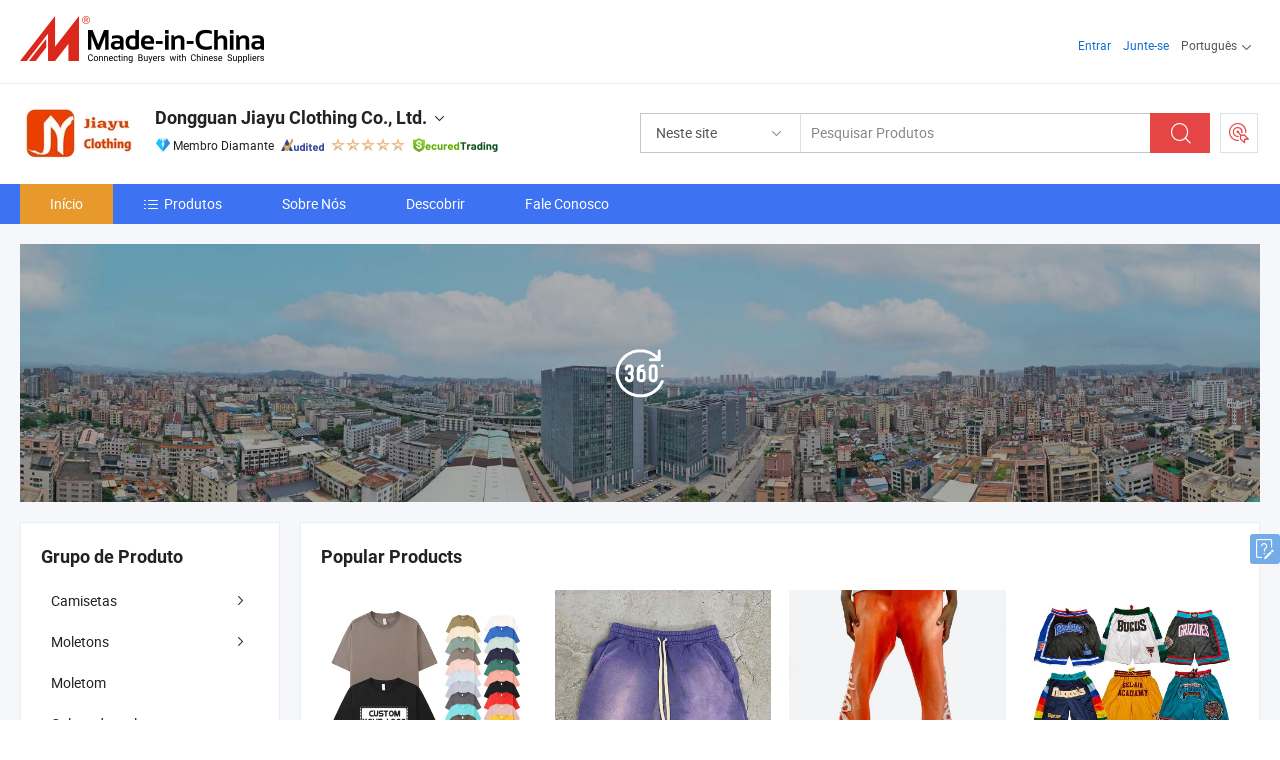

--- FILE ---
content_type: text/html;charset=UTF-8
request_url: https://pt.made-in-china.com/co_jiayuclothing/
body_size: 18515
content:
<!DOCTYPE html>
<html lang="pt">
<head>
            <title>China Roupas Fabricante, Clothing, Hoodie Fornecedor - Dongguan Jiayu Clothing Co., Ltd.</title>
        <meta content="text/html; charset=utf-8" http-equiv="Content-Type"/>
    <link rel="dns-prefetch" href="//www.micstatic.com">
    <link rel="dns-prefetch" href="//image.made-in-china.com">
    <link rel="preconnect" href="//www.micstatic.com">
    <link rel="preconnect" href="//image.made-in-china.com">
    <link rel="dns-prefetch" href="//www.made-in-china.com">
    <link rel="preconnect" href="//www.made-in-china.com">
    <link rel="dns-prefetch" href="//pylon.micstatic.com">
    <link rel="dns-prefetch" href="//expo.made-in-china.com">
    <link rel="dns-prefetch" href="//world.made-in-china.com">
    <link rel="dns-prefetch" href="//pic.made-in-china.com">
    <link rel="dns-prefetch" href="//fa.made-in-china.com">
    <meta name="viewport" content="initial-scale=1.0,user-scalable=no,maximum-scale=1,width=device-width">
    <meta name="format-detection" content="telephone=no">
            <meta name="Keywords" content="Dongguan Jiayu Clothing Co., Ltd., Roupas, Clothing Fornecedor, Hoodie"/>
            <meta name="Description"
              content="China Roupas Fornecedor, Clothing, Hoodie Fabricantes/Fornecedores - Dongguan Jiayu Clothing Co., Ltd."/>
            <meta http-equiv="X-UA-Compatible" content="IE=Edge, chrome=1"/>
    <meta name="renderer" content="webkit"/>
            <link rel="canonical" href="https://pt.made-in-china.com/co_jiayuclothing/"/>
    <link type="text/css" rel="stylesheet" href="https://www.micstatic.com/athena/2017/css/global/global_8c4df53f.css" />
        <link rel="stylesheet" type="text/css" href="https://www.micstatic.com/athena/2017/css/pages/home/home_201a5c6a.css" media="all"/>
                <link rel="stylesheet" type="text/css" href="https://www.micstatic.com/common/js/business/plugs/inquiryMINI/min-basket_f03eb0a5.css" media="all"/>
<!-- Polyfill Code Begin --><script chaset="utf-8" type="text/javascript" src="https://www.micstatic.com/polyfill/polyfill-simplify_eb12d58d.js"></script><!-- Polyfill Code End --></head>
    <body probe-AB-Test="A" class="theme-01 J-ATF" probe-clarity="false" >
        <div style="position:absolute;top:0;left:0;width:1px;height:1px;overflow:hidden">
        </div>
        <input type="hidden" name="user_behavior_trace_id" id="user_behavior_trace_id" value="1jfkmbu9ueaen"/>
        <input type="hidden" value="home">
        <input type="hidden" id="loginUserName" value="jiayuclothing"/>
        <input type="hidden" id="J-is-showroom" value="1"> 
<div class="pad-header-mark J-header-mark"></div>
<div class="m-header m-search-gray pad-header">
    <div class="grid">
        <div class="m-header-row">
            <div class="m-logo-wrap">
    <a href="//pt.made-in-china.com/" title='Fabricado na China' class="m-logo"></a>
</div>
            <div class="m-header-menu pad-header-menu J-menu-wrap">
                <div class="pad-header-menu-top J-menu-close">
                    <i class="ob-icon icon-delete"></i>Cardápio
                </div>
<input type="hidden" class="J-top-userType" value="">
<div class="fl pad-header-menu-item pad-header-loginInfo J-top-loginInfo J-tab-trigger">
    <div class="pad-header-unlogin J-top-unlogin">
        <div class="m-header-menu-item">
            <a fun-login rel="nofollow" href="//login.made-in-china.com/sign-in/?switchLan=0" ads-data="t:51,c:1,a:2" class="m-header-menu-title link-blue pad-header-sign-btn J-top-signIn ">Entrar</a>
        </div>
                <div class="m-header-menu-item">
            <a fun-join rel="nofollow" href="//login.made-in-china.com/join/?sourceType=mlan_pt" ads-data="t:51,c:1,a:1" class="m-header-menu-title link-blue pad-header-join-btn">Junte-se</a>
        </div>
    </div>
    <div class="m-header-menu-item m-header-select pad-header-logged J-top-logged" style="display:none">
        <a rel="nofollow" href="//membercenter.made-in-china.com/member/main/" class="m-header-menu-title m-header-select-title link-blue pad-hide"><span class="J-top-username "></span> <em class="num J-messageTotal"></em></a>
        <span class="m-header-menu-title m-header-select-title pc-hide pad-show pad-acount-txt"> My Account<i class="ob-icon icon-down"></i><em class="num J-messageTotal"></em></span>
        <ul class="m-header-option-list J-userFeature ">
            <li class="m-header-option m-header-option-with-num pc-hide pad-show pad-acount-link">
                <a rel="nofollow" href="//membercenter.made-in-china.com/member/main/" class="link-blue"><span class="J-top-username "></span></a>
            </li>
            <li class="m-header-option-gap pc-hide pad-show"></li>
            <li class="m-header-option m-header-option-with-num J-top-inquiry">
                <a rel="nofollow" href="//membercenter.made-in-china.com/message/index.html#inbox" ads-data="st:101" data-unRead="//membercenter.made-in-china.com/message/index.html#inbox..filterType=1"> New Message(s) <em class="num J-num">0</em></a>
            </li>
            <li class="m-header-option m-header-option-with-num J-supplier J-top-rfq" style="display:none">
                <a rel="nofollow" href="//membercenter.made-in-china.com/quotationmanage.do?xcase=receivedRfq"> Unquoted Sourcing Request(s) <em class="num J-num">0</em></a>
            </li>
            <li class="m-header-option m-header-option-with-num J-buyer J-top-rfq" style="display:none">
                <a rel="nofollow" href="//purchase.made-in-china.com/rfq/quotationCompare" ads-data="st:99" data-unRead="//purchase.made-in-china.com/rfq/quotationCompare?buyerReadFlag=0"> New Quote(s) of Sourcing Request <em class="num J-num">0</em></a>
            </li>
                            <li class="m-header-option J-supplier" style="display:none">
                    <a rel="nofollow" href="//membercenter.made-in-china.com/product.do?xcase=list"> Manage Products </a>
                </li>
                <li class="m-header-option J-supplier J-top-editor" style="display:none">
                    <a rel="nofollow" href="//editor.made-in-china.com/"> Edit My Showroom </a>
                </li>
                        <li class="m-header-option-gap"></li>
            <li class="m-header-option">
                <a fun-exit rel="nofollow" href="https://login.made-in-china.com/logon.do?xcase=doLogout" class="J-top-signOut"> Sign Out </a>
            </li>
        </ul>
    </div>
</div>
<script>
        var __IS_USER_LOGED__ =  false ;
</script>                <div class="m-header-menu-gap"></div>
<div class="m-header-menu-item m-header-select pad-header-menu-item J-tab-trigger">
    <span class="m-header-menu-title m-header-select-title">Português<i class="ob-icon icon-down"></i></span>
    <ul class="m-header-option-list m-header-option-list-left">
                    <li class="m-header-option" ><a rel="nofollow" href="https://jiayuclothing.en.made-in-china.com">English</a></li>
                    <li class="m-header-option" ><a rel="nofollow" href="https://es.made-in-china.com/co_jiayuclothing/">Español</a></li>
                    <li class="m-header-option" style="display:none"><a rel="nofollow" href="https://pt.made-in-china.com/co_jiayuclothing/">Português</a></li>
                    <li class="m-header-option" ><a rel="nofollow" href="https://fr.made-in-china.com/co_jiayuclothing/">Français</a></li>
                    <li class="m-header-option" ><a rel="nofollow" href="https://ru.made-in-china.com/co_jiayuclothing/">Русский язык</a></li>
                    <li class="m-header-option" ><a rel="nofollow" href="https://it.made-in-china.com/co_jiayuclothing/">Italiano</a></li>
                    <li class="m-header-option" ><a rel="nofollow" href="https://de.made-in-china.com/co_jiayuclothing/">Deutsch</a></li>
                    <li class="m-header-option" ><a rel="nofollow" href="https://nl.made-in-china.com/co_jiayuclothing/">Nederlands</a></li>
                    <li class="m-header-option" ><a rel="nofollow" href="https://sa.made-in-china.com/co_jiayuclothing/">العربية</a></li>
                    <li class="m-header-option" ><a rel="nofollow" href="https://kr.made-in-china.com/co_jiayuclothing/">한국어</a></li>
                    <li class="m-header-option" ><a rel="nofollow" href="https://jp.made-in-china.com/co_jiayuclothing/">日本語</a></li>
                    <li class="m-header-option" ><a rel="nofollow" href="https://hi.made-in-china.com/co_jiayuclothing/">हिन्दी</a></li>
                    <li class="m-header-option" ><a rel="nofollow" href="https://th.made-in-china.com/co_jiayuclothing/">ภาษาไทย</a></li>
                    <li class="m-header-option" ><a rel="nofollow" href="https://tr.made-in-china.com/co_jiayuclothing/">Türkçe</a></li>
                    <li class="m-header-option" ><a rel="nofollow" href="https://vi.made-in-china.com/co_jiayuclothing/">Tiếng Việt</a></li>
                    <li class="m-header-option" ><a rel="nofollow" href="https://id.made-in-china.com/co_jiayuclothing/">Bahasa Indonesia</a></li>
            </ul>
</div>
            </div>
            <div class="pad-menu-entry pad-show J-menu-entry">
                <i class="micon">&#xe06b;</i> Cardápio
            </div>
            <span class="pad-menu-verticalLine"></span>
            <div class="pad-search-entry J-search-entry">
                <i class="micon">&#xe040;</i>
            </div>
        </div>
        <div class="m-header-row layout-2-wings m-search-rfq pad-search-bar">
            <div class="layout-body-wrap pad-search-wrap J-pad-search-bar">
                <div class="layout-body pad-search-body layout-body-mlan">
<div class="m-search-bar layout-2-wings m-search-bar-long-option" id="J-search-new-flag">
    <form faw-form fun-search-form name="searchForm" method="get"
                                    action="/productSearch"
                                    >
        <div class="m-search-input-wrap layout-body-wrap">
            <div class="layout-body J-inputWrap">
                <input faw-form-trace type="text" value="" class="m-search-input J-m-search-input"
                                                                                                        placeholder="Pesquisar Produtos" name="keyword"
                                                                           autocomplete="off" x-webkit-speech="x-webkit-speech" />
                            <input type="hidden" name="inputkeyword" value="" />
            <input type="hidden" name="type" value="Product" />
            <input type="hidden" name="currentPage" value="1" />
            </div>
        </div>
        <div class="layout-wing-left">
            <div class="m-search-select J-searchType">
                <select faw-form-trace name="searchType" style="display:none;">
                                            <option value="3"  placeholder="Pesquisar Produtos"
                            data-width="160"
                            data-action="/co_jiayuclothing/product/keywordSearch">Neste site</option>
                        <option value="0"  placeholder="Pesquisar Produtos"
                                data-width="192"
                                data-action="/productSearch">Em Made-in-China.com </option>
                                    </select>
                <div class="m-search-select-title">
                                                                        <span>Em Made-in-China.com</span>
                         <i class="ob-icon icon-down"></i>
                                    </div>
                <dl class="m-search-option-list"></dl>
            </div>
        </div>
        <div class="layout-wing-right">
            <div class="m-search-btn-wrap">
                <button type="submit" class="m-search-btn J-m-search-btn"><i class="ob-icon icon-search"></i></button>
            </div>
        </div>
    </form>
    <div style="display: none" class="J-thisSite-params">
        <input type="hidden" name="subaction" value="hunt">
        <input type="hidden" name="style" value="b">
        <input type="hidden" name="mode" value="and">
        <input type="hidden" name="code" value="0">
        <input type="hidden" name="comProvince" value="nolimit">
        <input type="hidden" name="order" value="0">
        <input type="hidden" name="isOpenCorrection" value="1">
        <input type="hidden" name="org" value="top">
    </div>
    <div style="display: none" class="J-mic-params">
        <input type="hidden" name="inputkeyword" value=""/>
        <input type="hidden" name="type" value="Product"/>
        <input type="hidden" name="currentPage" value="1"/>
    </div>
    <input type="hidden" class="J-is-supplier-self" value="0" />
    <input type="hidden" class="J-is-offer" value="0" />
        <input type="hidden" id="J-searchType-mlan" name="J-searchType-mlan" value="adv"/>
</div>
                    <div class="pad-search-close J-search-close">
                        <i class="micon">&#xe00c;</i>
                    </div>
                </div>
            </div>
            <div class="layout-wing-right">
    <div class="rfq-post-dropmenu">
        <a fun-rfq href="//purchase.made-in-china.com/trade-service/quotation-request.html?lan=pt" rel="nofollow" class="m-rfq m-rfq-mlan">
            <span><i class="ob-icon icon-purchase"></i>Postar Solicitação de Compra</span>
        </a>
        <div class="rfq-post-tip">
            <div class="rfq-post-tipcont">
                <h3>Fornecimento Fácil</h3>
                <p class="rfq-sub-title">Mais Conveniente, Mais Eficiente</p>
                <ul class="rfq-info-list">
                    <li><i class="micon">&#xe05a;</i>Um pedido, vários orçamentos</li>
                    <li><i class="micon">&#xe05a;</i>Correspondência de fornecedores verificados</li>
                    <li><i class="micon">&#xe05a;</i>Comparação de cotações e solicitação de amostra</li>
                </ul>
                <div>
                    <a href="//purchase.made-in-china.com/trade-service/quotation-request.html?lan=pt" class="btn btn-main">Envie seu pedido AGORA</a>
                </div>
            </div>
            <span class="arrow arrow-top">
                <span class="arrow arrow-in"></span>
            </span>
        </div>
    </div>
</div>
        </div>
    </div>
</div> 
<div class="sr-comInfo">
	        <div class="sr-layout-wrap">
			                <div class="sr-comInfo-logo">
					<a href="https://pt.made-in-china.com/co_jiayuclothing/" title="Dongguan Jiayu Clothing Co., Ltd.">
						<img src="//www.micstatic.com/athena/img/transparent.png" data-original="//image.made-in-china.com/206f0j00aQIYtLNqRRok/Dongguan-Jiayu-Clothing-Co-Ltd-.webp" alt="Dongguan Jiayu Clothing Co., Ltd.">
					</a>
                </div>
            <div class="sr-comInfo-r">
                <div class="sr-comInfo-title J-title-comName">
                    <div class="title-txt">
						                            <a href="https://pt.made-in-china.com/co_jiayuclothing/" >
                                <h1>
                                    Dongguan Jiayu Clothing Co., Ltd.
                                </h1>
                            </a>
                                                                        <i class="ob-icon icon-down"></i>
                    </div>
					 <div class="sr-comInfo-details J-comInfo-details">
                        <div class="details-cnt">
                            <div class="cf">
                                    <div class="detail-col col-1">
                                        <div class="detail-address">
                                            <i class="ob-icon icon-coordinate"></i>
                                            Guangdong, China
                                        </div>
										                                            <div class="detail-address-map showLocation">
                                                <div class="showLocation-content" style="display:block;">
                                                    <div class="showLocation-map"></div>
                                                    <div class="showLocation-arrow showLocation-arrow-top"></div>
                                                    <div class="showLocation-mark animate-start showLocation-Guangdong"></div>
                                                </div>
                                            </div>
										                                    </div>
                                    <div class="detail-col col-2">
                                        <div class="detail-infos">
                                                                                                                                                                                                                                                                                                                                                                                            <div class="info-item">
                                                        <div class="info-label">
                                                              <i class="ob-icon icon-yes2"></i>Tipo de Negócio:
                                                        </div>
                                                        <div class="info-fields">
                                                                                                                                                                                                                                                                                                                                    Fabricante/Fábrica &amp; Empresa Comercial
                                                                                                                                                                                                                                                        </div>
                                                    </div>
                                                                                                                                                                                                            <div class="info-item">
                                                        <div class="info-label">
                                                              <i class="ob-icon icon-yes2"></i>Produtos Principais:
                                                        </div>
                                                        <div class="info-fields">
                                                                                                                                                                                                                                                                                                                                                                                                                                                                                                                                                                                                                                                                                                                                            <span>Roupas</span>
                                                                                                                                                                                                                                                                                                            <form id="searchProdsByKeyword" name="searchInKeywordList" method="get" action="/co_jiayuclothing/product/keywordSearch">
    <input type="hidden" id="keyWord4Search" name="searchKeyword" value="" />
    <input type="hidden" id="viewType" name="viewType" value="0" /> 
</form>
                                                                                                                                                                                                                                                        </div>
                                                    </div>
                                                                                                                                                                                                            <div class="info-item">
                                                        <div class="info-label">
                                                              <i class="ob-icon icon-yes2"></i>Ano de Fundação:
                                                        </div>
                                                        <div class="info-fields">
                                                                                                                                                                                                                                                                                                                                    2017-09-07
                                                                                                                                                                                                                                                        </div>
                                                    </div>
                                                                                                                                                                                                            <div class="info-item">
                                                        <div class="info-label">
                                                              <i class="ob-icon icon-yes2"></i>Número de Empregados:
                                                        </div>
                                                        <div class="info-fields">
                                                                                                                                                                                                                                                                                                                                    139
                                                                                                                                                                                                                                                        </div>
                                                    </div>
                                                                                                                                                                                                            <div class="info-item">
                                                        <div class="info-label">
                                                            Endereço:
                                                        </div>
                                                        <div class="info-fields">
                                                                                                                                                                                                                                                                                                                                    Dongguan, Guangdong, China
                                                                                                                                                                                                                                                        </div>
                                                    </div>
                                                                                                                                    </div>
                                    </div>
																		                                        <div class="detail-col col-1">
                                            <div class="detail-infos">
																									<div class="info-item">
																													<i class="ob-icon icon-yes2"></i>Serviço OEM / ODM
														                                                    </div>
																									<div class="info-item">
																													<i class="ob-icon icon-yes2"></i>Amostra Disponível
														                                                    </div>
																									<div class="info-item">
																																																											  <a href="https://www.made-in-china.com/BookFactoryTour/hFEGIXfDHLib" target="_blank" rel="nofollow"><i class="ob-icon icon-shop"></i>Visite Minha Fábrica</a>
															                                                                                                            </div>
																									<div class="info-item">
														                                                            <i class="ob-icon" style="width:16px; height: 16px; background:url('https://www.micstatic.com/common/img/logo/icon-deal.png?_v=1768815610210') no-repeat;background-size: contain; top: 2px;"></i> Secured Trading Service
                                                                                                            </div>
												                                                                                                    <div class="review-scores review-scores-new">
                                                        <div class="score-item score-item-rating"><div class="rating-score-title">Avaliação: </div><span><a target="_self" href="https://pt.made-in-china.com/co_jiayuclothing//company-review/">5.0/5</a></span></div>
                                                    </div>
                                                                                                <div class="average-response-time J-response-time" style="display: none" data-tradeGmvEtcShowFlag="true">
                                                    <span class="response-time-title">Tempo médio de resposta:</span><div class="response-time-data J-response-time-data"></div>
                                                </div>
                                                                                            </div>
                                        </div>
									                                </div>
																											<p class="detail-intro">Fabricante/fornecedor de Roupas da China, oferecendo Moletom de gola redonda oversized de alta qualidade, pesado, sem capuz, com bolso lateral, liso e personalizado, Atacado de alta qualidade, moletom masculino personalizado oversized de peso pesado com gola redonda francesa em branco, Moletom de gola alta oversized de algodão de luxo personalizado para homens qualificados e assim por diante.</p>
																	                            </div>
                            <div class="details-footer">
                                <a target="_blank" href="https://www.made-in-china.com/sendInquiry/shrom_hFEGIXfDHLib_hFEGIXfDHLib.html?plant=pt&from=shrom&type=cs&style=3&page=home" class="option-item" rel="nofollow">
                                    Enviar Inquérito </a>
                                <b class="tm3_chat_status" lan="pt" tmlan="pt" dataId="hFEGIXfDHLib_hFEGIXfDHLib_3" inquiry="https://www.made-in-china.com/sendInquiry/shrom_hFEGIXfDHLib_hFEGIXfDHLib.html?plant=pt&from=shrom&type=cs&style=3&page=home" processor="chat" cid="hFEGIXfDHLib" style="display:none"></b>
                            </div>
                        </div>
                </div>
				<div class="sr-comInfo-sign">
					                        <div class="sign-item" id="member-since">
                                                                                                <i class="item-icon icon-diamond"></i> <span class="sign-item-text">Membro Diamante</span>
                                                                                        <div class="J-member-since-tooltip" style="display: none">
                                                                    <i class="item-icon icon-diamond"></i>Membro Diamante <span class="txt-year">Desde 2024</span>
                                                                                                    <div>Fornecedores com licênças comerciais verificadas</div>
                            </div>
                        </div>
					                        <div class="sign-item as-logo-new J-tooltip-ele" data-title="Auditado por uma agência de inspeção terceirizada independente" data-placement="top">
                            <img src="https://www.micstatic.com/common/img/icon-new/as_32.png?_v=1768815610210" alt="Fornecedor Auditado">
                                                            <span class="sign-item-text txt-as">Fornecedor Auditado</span>
                                                    </div>
					                                            <span class="sign-item icon-star J-tooltip-ele" data-title="Índice de Capacidade do Fornecedor: de 5 estrelas" data-placement="top">
                                                                                                <img src="https://www.micstatic.com/common/img/icon-new/star-light.png?_v=1768815610210" alt="">
                                                                    <img src="https://www.micstatic.com/common/img/icon-new/star-light.png?_v=1768815610210" alt="">
                                                                    <img src="https://www.micstatic.com/common/img/icon-new/star-light.png?_v=1768815610210" alt="">
                                                                    <img src="https://www.micstatic.com/common/img/icon-new/star-light.png?_v=1768815610210" alt="">
                                                                    <img src="https://www.micstatic.com/common/img/icon-new/star-light.png?_v=1768815610210" alt="">
                                                                                    </span>
                                                                <div class="sign-item J-tooltip-ele" data-title="Aproveite a proteção comercial de Made-in-China.com">
                            <img src="https://www.micstatic.com/common/img/icon-new/trade-long.png?_v=1768815610210" alt="Secured Trading Service" />
                        </div>
                                    </div>
            </div>
        </div>
	</div> <style>
	.sr-nav,
	.sr-nav-sub-title:hover {
		background: rgba(61,114,242,1) !important;
	}
	.sr-nav-item.selected,
	.sr-nav-item:hover{
    	background: rgba(231,153,44,1) !important;
	}
	.sr-nav-sub {
		background: #FFFFFF !important;
	}
	.sr-nav-sub .sr-nav-sub-li:hover .sr-nav-sub-title {
		background: #E6ECF2 !important;
	}
	.sr-nav-sub .sr-nav-sub-li:hover .sr-nav-ssub-title {
		background: #FFFFFF !important;
	}
	.sr-nav-sub .sr-nav-sub-li:hover .sr-nav-ssub-title:hover {
		background: #E6ECF2 !important;
	}
	.sr-nav-sub .sr-nav-sub-li:hover .sr-nav-ssub-list {
		display: block;
	}
	.sr-nav-sub .sr-nav-ssub-list {
		background: #FFFFFF !important;
		position: absolute;
		top: 0;
		left: 100%;
		display: none;
	}
</style>
<div class="sr-nav-wrap">
	<div class="sr-nav J-nav-fix">
        <div class="sr-layout-wrap" faw-module="Navigation_Bar" faw-exposure>
            <ul class="sr-nav-main">
    			    				    					<li class="sr-nav-item selected ">
                            <a href="https://pt.made-in-china.com/co_jiayuclothing/" class="sr-nav-title " ads-data="">
																Início </a>
                        </li>
    				    			    				    					<li class="sr-nav-item ">
                            <a href="https://pt.made-in-china.com/co_jiayuclothing/product_group_s_s_1.html" class="sr-nav-title" ads-data="">
                                <i class="ob-icon icon-category"></i>Produtos </a>
                            <div class="sr-nav-sub cf">
    																										<div class="sr-nav-sub-li">
											<a href="https://pt.made-in-china.com/co_jiayuclothing/product-group/t-shirts_uhnuhunhug_1.html" class="sr-nav-sub-title "
												 style="display: " ads-data="">
																								Camisetas
																									<i class="ob-icon icon-right"></i>
											</a>
																							<div class="sr-nav-ssub-list">
																											<a href="https://pt.made-in-china.com/co_jiayuclothing/product-group/men-s-t-shirts_uhnurnynig_1.html"
															 class="sr-nav-sub-title sr-nav-ssub-title">T-shirts para homem</a>
																																									<a href="https://pt.made-in-china.com/co_jiayuclothing/product-group/women-s-t-shirts_uhnsghyiyg_1.html"
															 class="sr-nav-sub-title sr-nav-ssub-title">T-shirts para mulher</a>
																																							</div>
										</div>
    																										<div class="sr-nav-sub-li">
											<a href="https://pt.made-in-china.com/co_jiayuclothing/product-group/hoodies_uhnuhunhig_1.html" class="sr-nav-sub-title "
												 style="display: " ads-data="">
																								Moletons
																									<i class="ob-icon icon-right"></i>
											</a>
																							<div class="sr-nav-ssub-list">
																											<a href="https://pt.made-in-china.com/co_jiayuclothing/product-group/men-s-hoodies_uhnueyugeg_1.html"
															 class="sr-nav-sub-title sr-nav-ssub-title">Hoodie e sweatshirt para homem</a>
																																									<a href="https://pt.made-in-china.com/co_jiayuclothing/product-group/women-s-hoodies_uhnuhogggg_1.html"
															 class="sr-nav-sub-title sr-nav-ssub-title">Hoodie e sweatshirt para mulher</a>
																																							</div>
										</div>
    																										<div class="sr-nav-sub-li">
											<a href="https://pt.made-in-china.com/co_jiayuclothing/product-group/sweatshirt_uhneiyrhiu_1.html" class="sr-nav-sub-title "
												 style="display: " ads-data="">
																								Moletom
											</a>
										</div>
    																										<div class="sr-nav-sub-li">
											<a href="https://pt.made-in-china.com/co_jiayuclothing/product-group/sweatpants_uhnuhunhgg_1.html" class="sr-nav-sub-title "
												 style="display: " ads-data="">
																								Cal&ccedil;as de moletom
											</a>
										</div>
    																										<div class="sr-nav-sub-li">
											<a href="https://pt.made-in-china.com/co_jiayuclothing/product-group/tracksuits_uhnsgighsg_1.html" class="sr-nav-sub-title "
												 style="display: " ads-data="">
																								Conjuntos esportivos
																									<i class="ob-icon icon-right"></i>
											</a>
																							<div class="sr-nav-ssub-list">
																											<a href="https://pt.made-in-china.com/co_jiayuclothing/product-group/short-sets_uhniuhgoyh_1.html"
															 class="sr-nav-sub-title sr-nav-ssub-title">Conjuntos Curtos</a>
																																									<a href="https://pt.made-in-china.com/co_jiayuclothing/product-group/hoodie-sets_uhnneygooh_1.html"
															 class="sr-nav-sub-title sr-nav-ssub-title">Conjuntos de moletom</a>
																																									<a href="https://pt.made-in-china.com/co_jiayuclothing/product-group/others-tracksuits_uhnneyhsuh_1.html"
															 class="sr-nav-sub-title sr-nav-ssub-title">Outros agasalhos</a>
																																							</div>
										</div>
    																										<div class="sr-nav-sub-li">
											<a href="https://pt.made-in-china.com/co_jiayuclothing/product-group/shorts_uhnsgugrrg_1.html" class="sr-nav-sub-title "
												 style="display: " ads-data="">
																								Bermudas
											</a>
										</div>
    																										<div class="sr-nav-sub-li">
											<a href="https://pt.made-in-china.com/co_jiayuclothing/product-group/caps_uhnhghhuou_1.html" class="sr-nav-sub-title "
												 style="display: " ads-data="">
																								Tampas
											</a>
										</div>
    							                            </div>
                        </li>
    				    			    				    					<li class="sr-nav-item ">
                            <a href="https://pt.made-in-china.com/co_jiayuclothing/company_info.html" class="sr-nav-title " ads-data="">
																Sobre Nós </a>
                        </li>
    				    			    				    					<li class="sr-nav-item ">
                            <a href="https://pt.made-in-china.com/co_jiayuclothing/Discover.html" class="sr-nav-title sr-nav-discover" ads-data="">
																	<span class="sr-nav-liveFlag" style="display: none;">Viver</span>
																Descobrir </a>
                        </li>
    				    			    				    					<li class="sr-nav-item ">
                            <a href="https://pt.made-in-china.com/co_jiayuclothing/contact_info.html" class="sr-nav-title " ads-data="">
																Fale Conosco </a>
                        </li>
    				    			            </ul>
        </div>
	</div>
 </div>
		        <div class="sr-container J-layout skin-01 ">
<div class="sr-layout-wrap">
    <div class="sr-proSlide J-proSlide-wrapper J-ATF sr-home-banner" faw-module="banner" faw-exposure>
            <div class="pano-pic J-pano-pic" style="background-image: url(' //world.made-in-china.com/img/ffs/1/KUSYaoLHORlB ');">
        </div>
        <div class="swiper-container J-proSlide-container">
                <div class="swiper-wrapper">
                        <div class="swiper-slide J-proSlide-slide J-home-banner-slide">
                <div class="item" style="">
                    <div class="hvalign">
                        <div class="hvalign-cnt J-hvalign-cnt hvalign-360-clip">
                                                            <img class="hvalign-360-img J-hvalign-360-img" src="//world.made-in-china.com/img/ffs/1/KUSYaoLHORlB" alt="">
                                                    </div>
                        <a title="Tour Virtual 360 °" class="hvaligh-360-shadow-wrap J-banner-pop360" href="javascript:;" view-url="//world-port.made-in-china.com/viewVR?comId=hFEGIXfDHLib" ads-data="st:8">
                            <div class="hvalign-360-mask"></div>
                            <div class="hvalign-360-play">
                                <div class="hvalign-360-play-btn">
                                    <i class="icon-360">
                                        <i class="icon-360-circle"></i>
                                    </i>
                                </div>
                            </div>
                        </a>
                    </div>
                </div>
            </div>
                    </div>
        <div class="sr-proSlide-pager J-banner-pagination"></div>
        <div class="sr-proSlide-btn-left J-proSlide-left">
            <i class="ob-icon icon-left-big"></i>
        </div>
        <div class="sr-proSlide-btn-right J-proSlide-right">
            <i class="ob-icon icon-right-big"></i>
        </div>
    </div>
</div>
</div>
<input type="hidden" id="sensor_pg_v" value="cid:hFEGIXfDHLib,tp:104,stp:10401,sst:paid"/>
<input type="hidden" id="J-SlideNav-Survey" isLogin="true" isBuyer="true" comId="en" linkData="http://survey.made-in-china.com/index.php?sid=88194&lang=">
<input type="hidden" id="templateUrl" value="com.focustech.subsys.athena.domain.template.ScorpioTemplate@7d951aab" />
<input type="hidden" id="templateVmUrl" value="showroom-2017/home/spotlight.vm" />
<script class="J-mlan-config" type="text/data-lang" data-lang="pt">
    {
        "keywordRequired": "Insira pelo menos uma palavra-chave para sua pesquisa.",
        "popularSearches": "Pesquisas Populares",
        "recentKeywords": "Suas Palavras-chave Recentes",
        "clearHistory": "Limpar histórico",
        "emailRequired": "Por favor, digite o seu endereço de email.",
        "email": "Por favor, digite o seu endereço de e-mail válido.",
        "contentRequired": "Por favor, indique o conteúdo desta mensagem de negócios.",
        "maxLength": "O conteúdo da sua consulta deve ter entre 20 e 4.000 caracteres.",
        "quiryDialogTitle": "Digite o seu contato para construir a confiança com fornecedor (es)",
        "frequencyError": "Sua operação é muito frequente. Tente novamente mais tarde."
    }
</script><div class="sr-layout-wrap sr-layout-resp">
    <div class="sr-layout-main home-layout-main">
                <div class="J-spotlight-show">
                    <div class="sr-layout-block">
   	<div class="sr-txt-title">
    	<h2 class="sr-txt-h2">Popular Products</h2>
   	</div>
   	<div class="sr-layout-content">
       	<div class="sr-layout-row">
			                                                <div class="sr-layout-col-4 sr-proList" faw-module="Prod_list" faw-exposure product_id="xfVYBmQJTLhC" company_id="hFEGIXfDHLib"
						 ads-data="pdid:xfVYBmQJTLhC,pcid:hFEGIXfDHLib,a:1,is_3d_prod: 0">
						<div class="sr-proList-pic-wrap">
                           	<div class="sr-proList-pic ">
										                           	<div class="prod-video-mark">Vídeo</div>
		                       								    <div class="prod-image ">
							   									 	                    <a href="https://pt.made-in-china.com/co_jiayuclothing/product_OEM-ODM-Custom-Oversized-Plus-Size-100-Cotton-Acid-Washing-T-Shirt-Men-Women-Heavyweight-100-Cotton-Casual-Style-Blank-Logo-Printing-T-Shirts_yuigserssg.html" ads-data="st:8,pdid:xfVYBmQJTLhC,pcid:hFEGIXfDHLib,a:1">
            <img src="//www.micstatic.com/athena/img/transparent.png" data-original="//image.made-in-china.com/203f0j00fArktzKdhLbU/OEM-ODM-Custom-Oversized-Plus-Size-100-Cotton-Acid-Washing-T-Shirt-Men-Women-Heavyweight-100-Cotton-Casual-Style-Blank-Logo-Printing-T-Shirts.webp" title="OEM/ODM Personalizado Tamanho Grande Plus Size 100% Camiseta de Algodão com Lavagem Ácida para Homens e Mulheres Pesada 100% Camisetas de Algodão Estilo Casual em Branco para Impressão de Logotipo" alt="OEM/ODM Personalizado Tamanho Grande Plus Size 100% Camiseta de Algodão com Lavagem Ácida para Homens e Mulheres Pesada 100% Camisetas de Algodão Estilo Casual em Branco para Impressão de Logotipo">
        </a>
                               									</div>
						    </div>
						</div>
                        <div class="sr-proList-txt">
							<div class="sr-proList-name">
																<a href="https://pt.made-in-china.com/co_jiayuclothing/product_OEM-ODM-Custom-Oversized-Plus-Size-100-Cotton-Acid-Washing-T-Shirt-Men-Women-Heavyweight-100-Cotton-Casual-Style-Blank-Logo-Printing-T-Shirts_yuigserssg.html" title="OEM/ODM Personalizado Tamanho Grande Plus Size 100% Camiseta de Algodão com Lavagem Ácida para Homens e Mulheres Pesada 100% Camisetas de Algodão Estilo Casual em Branco para Impressão de Logotipo" ads-data="st:1,pdid:xfVYBmQJTLhC,pcid:hFEGIXfDHLib,a:1">
									OEM/ODM Personalizado Tamanho Grande Plus Size 100% Camiseta de Algodão com Lavagem Ácida para Homens e Mulheres Pesada 100% Camisetas de Algodão Estilo Casual em Branco para Impressão de Logotipo
								</a>
							</div>
                           		                           	<div class="sr-proList-price" title="Preço FOB: US$ 2,9-8,9 / Peça">
	                              	<span class="sr-proList-unit">Preço FOB: </span>
	                               	<span class="sr-proList-num">US$ 2,9-8,9 </span>
	                               	<span class="">/ Peça</span>
	                           	</div>
                           		                           	<div class="sr-proList-price" title="Quantidade Mínima: 100 Peças">
	                               	<span class="sr-proList-unit">Quantidade Mínima: </span>
	                               	100 Peças
	                           	</div>
                           	                        </div>
																			<a href="https://www.made-in-china.com/sendInquiry/prod_xfVYBmQJTLhC_hFEGIXfDHLib.html?from=shrom&page=home_spot&plant=pt"
							   target="_blank" class="btn" style="margin-top: 13px; width: 100%" ads-data="st:5,pdid:xfVYBmQJTLhC,pcid:hFEGIXfDHLib,a:1">Enviar Inquérito</a>
											</div>
                                                                <div class="sr-layout-col-4 sr-proList" faw-module="Prod_list" faw-exposure product_id="nfEpkgKURLVl" company_id="hFEGIXfDHLib"
						 ads-data="pdid:nfEpkgKURLVl,pcid:hFEGIXfDHLib,a:2,is_3d_prod: 0">
						<div class="sr-proList-pic-wrap">
                           	<div class="sr-proList-pic ">
										                           	<div class="prod-video-mark">Vídeo</div>
		                       								    <div class="prod-image ">
							   									 	                    <a href="https://pt.made-in-china.com/co_jiayuclothing/product_Custom-Logo-Distressed-Embroidery-Cotton-Sweat-Shorts-Sun-Faded-Shorts-Cut-Edge-Acid-Wash-Shorts-Men_yuisegnsig.html" ads-data="st:8,pdid:nfEpkgKURLVl,pcid:hFEGIXfDHLib,a:2">
            <img src="//www.micstatic.com/athena/img/transparent.png" data-original="//image.made-in-china.com/203f0j00EdbomfqgADck/Custom-Logo-Distressed-Embroidery-Cotton-Sweat-Shorts-Sun-Faded-Shorts-Cut-Edge-Acid-Wash-Shorts-Men.webp" title="Calças de Moletom de Algodão com Bordado Personalizado, Efeito Desgastado, Calças Curtas com Efeito de Desbotamento ao Sol, Bordas Cortadas, Lavagem Ácida para Homens" alt="Calças de Moletom de Algodão com Bordado Personalizado, Efeito Desgastado, Calças Curtas com Efeito de Desbotamento ao Sol, Bordas Cortadas, Lavagem Ácida para Homens">
        </a>
                               									</div>
						    </div>
						</div>
                        <div class="sr-proList-txt">
							<div class="sr-proList-name">
																<a href="https://pt.made-in-china.com/co_jiayuclothing/product_Custom-Logo-Distressed-Embroidery-Cotton-Sweat-Shorts-Sun-Faded-Shorts-Cut-Edge-Acid-Wash-Shorts-Men_yuisegnsig.html" title="Calças de Moletom de Algodão com Bordado Personalizado, Efeito Desgastado, Calças Curtas com Efeito de Desbotamento ao Sol, Bordas Cortadas, Lavagem Ácida para Homens" ads-data="st:1,pdid:nfEpkgKURLVl,pcid:hFEGIXfDHLib,a:2">
									Calças de Moletom de Algodão com Bordado Personalizado, Efeito Desgastado, Calças Curtas com Efeito de Desbotamento ao Sol, Bordas Cortadas, Lavagem Ácida para Homens
								</a>
							</div>
                           		                           	<div class="sr-proList-price" title="Preço FOB: US$ 3,9-12,9 / Peça">
	                              	<span class="sr-proList-unit">Preço FOB: </span>
	                               	<span class="sr-proList-num">US$ 3,9-12,9 </span>
	                               	<span class="">/ Peça</span>
	                           	</div>
                           		                           	<div class="sr-proList-price" title="Quantidade Mínima: 100 Peças">
	                               	<span class="sr-proList-unit">Quantidade Mínima: </span>
	                               	100 Peças
	                           	</div>
                           	                        </div>
																			<a href="https://www.made-in-china.com/sendInquiry/prod_nfEpkgKURLVl_hFEGIXfDHLib.html?from=shrom&page=home_spot&plant=pt"
							   target="_blank" class="btn" style="margin-top: 13px; width: 100%" ads-data="st:5,pdid:nfEpkgKURLVl,pcid:hFEGIXfDHLib,a:2">Enviar Inquérito</a>
											</div>
                                                                <div class="sr-layout-col-4 sr-proList" faw-module="Prod_list" faw-exposure product_id="FfmYtTKysuWa" company_id="hFEGIXfDHLib"
						 ads-data="pdid:FfmYtTKysuWa,pcid:hFEGIXfDHLib,a:3,is_3d_prod: 0">
						<div class="sr-proList-pic-wrap">
                           	<div class="sr-proList-pic ">
										                           	<div class="prod-video-mark">Vídeo</div>
		                       								    <div class="prod-image ">
							   									 	                    <a href="https://pt.made-in-china.com/co_jiayuclothing/product_New-Arrival-Vintage-Distressed-Embroidery-Patch-Sweatpants-Men-s-Vintage-Straight-Leg-Acid-Wash-Flare-Sweatpants_yuiseuuoug.html" ads-data="st:8,pdid:FfmYtTKysuWa,pcid:hFEGIXfDHLib,a:3">
            <img src="//www.micstatic.com/athena/img/transparent.png" data-original="//image.made-in-china.com/203f0j00vAbcEwGhAHkz/New-Arrival-Vintage-Distressed-Embroidery-Patch-Sweatpants-Men-s-Vintage-Straight-Leg-Acid-Wash-Flare-Sweatpants.webp" title="Nova Chegada Calças de Moletom Vintage com Bordado Desgastado para Homens, Calças Flare de Cintura Reta com Lavagem Ácida Vintage" alt="Nova Chegada Calças de Moletom Vintage com Bordado Desgastado para Homens, Calças Flare de Cintura Reta com Lavagem Ácida Vintage">
        </a>
                               									</div>
						    </div>
						</div>
                        <div class="sr-proList-txt">
							<div class="sr-proList-name">
																<a href="https://pt.made-in-china.com/co_jiayuclothing/product_New-Arrival-Vintage-Distressed-Embroidery-Patch-Sweatpants-Men-s-Vintage-Straight-Leg-Acid-Wash-Flare-Sweatpants_yuiseuuoug.html" title="Nova Chegada Calças de Moletom Vintage com Bordado Desgastado para Homens, Calças Flare de Cintura Reta com Lavagem Ácida Vintage" ads-data="st:1,pdid:FfmYtTKysuWa,pcid:hFEGIXfDHLib,a:3">
									Nova Chegada Calças de Moletom Vintage com Bordado Desgastado para Homens, Calças Flare de Cintura Reta com Lavagem Ácida Vintage
								</a>
							</div>
                           		                           	<div class="sr-proList-price" title="Preço FOB: US$ 8,9-18,9 / Peça">
	                              	<span class="sr-proList-unit">Preço FOB: </span>
	                               	<span class="sr-proList-num">US$ 8,9-18,9 </span>
	                               	<span class="">/ Peça</span>
	                           	</div>
                           		                           	<div class="sr-proList-price" title="Quantidade Mínima: 100 Peças">
	                               	<span class="sr-proList-unit">Quantidade Mínima: </span>
	                               	100 Peças
	                           	</div>
                           	                        </div>
																			<a href="https://www.made-in-china.com/sendInquiry/prod_FfmYtTKysuWa_hFEGIXfDHLib.html?from=shrom&page=home_spot&plant=pt"
							   target="_blank" class="btn" style="margin-top: 13px; width: 100%" ads-data="st:5,pdid:FfmYtTKysuWa,pcid:hFEGIXfDHLib,a:3">Enviar Inquérito</a>
											</div>
                                                                <div class="sr-layout-col-4 sr-proList" faw-module="Prod_list" faw-exposure product_id="daipvYZuAgVb" company_id="hFEGIXfDHLib"
						 ads-data="pdid:daipvYZuAgVb,pcid:hFEGIXfDHLib,a:4,is_3d_prod: 0">
						<div class="sr-proList-pic-wrap">
                           	<div class="sr-proList-pic ">
										                           	<div class="prod-video-mark">Vídeo</div>
		                       								    <div class="prod-image ">
							   									 	                    <a href="https://pt.made-in-china.com/co_jiayuclothing/product_Custom-Logo-Fashion-Above-The-Knee-Shorts-Fleece-Thick-Shorts-Pant-5-Inch-Inseam-Heavyweight-Graphic-Puff-Print-Mesh-Shorts_yuinoehoyg.html" ads-data="st:8,pdid:daipvYZuAgVb,pcid:hFEGIXfDHLib,a:4">
            <img src="//www.micstatic.com/athena/img/transparent.png" data-original="//image.made-in-china.com/203f0j00hmpciEWaHLbK/Custom-Logo-Fashion-Above-The-Knee-Shorts-Fleece-Thick-Shorts-Pant-5-Inch-Inseam-Heavyweight-Graphic-Puff-Print-Mesh-Shorts.webp" title="Shorts de Moda com Logo Personalizado Acima do Joelho Shorts de Fleece Grossos 5 Polegada de Entrepernas Shorts Gráficos Pesados com Impressão Puff em Malha" alt="Shorts de Moda com Logo Personalizado Acima do Joelho Shorts de Fleece Grossos 5 Polegada de Entrepernas Shorts Gráficos Pesados com Impressão Puff em Malha">
        </a>
                               									</div>
						    </div>
						</div>
                        <div class="sr-proList-txt">
							<div class="sr-proList-name">
																<a href="https://pt.made-in-china.com/co_jiayuclothing/product_Custom-Logo-Fashion-Above-The-Knee-Shorts-Fleece-Thick-Shorts-Pant-5-Inch-Inseam-Heavyweight-Graphic-Puff-Print-Mesh-Shorts_yuinoehoyg.html" title="Shorts de Moda com Logo Personalizado Acima do Joelho Shorts de Fleece Grossos 5 Polegada de Entrepernas Shorts Gráficos Pesados com Impressão Puff em Malha" ads-data="st:1,pdid:daipvYZuAgVb,pcid:hFEGIXfDHLib,a:4">
									Shorts de Moda com Logo Personalizado Acima do Joelho Shorts de Fleece Grossos 5 Polegada de Entrepernas Shorts Gráficos Pesados com Impressão Puff em Malha
								</a>
							</div>
                           		                           	<div class="sr-proList-price" title="Preço FOB: US$ 3,9-12,9 / Peça">
	                              	<span class="sr-proList-unit">Preço FOB: </span>
	                               	<span class="sr-proList-num">US$ 3,9-12,9 </span>
	                               	<span class="">/ Peça</span>
	                           	</div>
                           		                           	<div class="sr-proList-price" title="Quantidade Mínima: 100 Peças">
	                               	<span class="sr-proList-unit">Quantidade Mínima: </span>
	                               	100 Peças
	                           	</div>
                           	                        </div>
																			<a href="https://www.made-in-china.com/sendInquiry/prod_daipvYZuAgVb_hFEGIXfDHLib.html?from=shrom&page=home_spot&plant=pt"
							   target="_blank" class="btn" style="margin-top: 13px; width: 100%" ads-data="st:5,pdid:daipvYZuAgVb,pcid:hFEGIXfDHLib,a:4">Enviar Inquérito</a>
											</div>
                                                                <div class="sr-layout-col-4 sr-proList" faw-module="Prod_list" faw-exposure product_id="JGDYXisEILcm" company_id="hFEGIXfDHLib"
						 ads-data="pdid:JGDYXisEILcm,pcid:hFEGIXfDHLib,a:5,is_3d_prod: 0">
						<div class="sr-proList-pic-wrap">
                           	<div class="sr-proList-pic ">
										                           	<div class="prod-video-mark">Vídeo</div>
		                       								    <div class="prod-image ">
							   									 	                    <a href="https://pt.made-in-china.com/co_jiayuclothing/product_Jiayuclothing-Flared-Tracksuit-Men-Streetwear-Set-Puff-Print-Stacked-Sweatsuit-Raw-Hem-Cut-Edge-Hoodie-Jogger-Men-Sweatpants_yuinressng.html" ads-data="st:8,pdid:JGDYXisEILcm,pcid:hFEGIXfDHLib,a:5">
            <img src="//www.micstatic.com/athena/img/transparent.png" data-original="//image.made-in-china.com/203f0j00bwUkhuPqfIoA/Jiayuclothing-Flared-Tracksuit-Men-Streetwear-Set-Puff-Print-Stacked-Sweatsuit-Raw-Hem-Cut-Edge-Hoodie-Jogger-Men-Sweatpants.webp" title="Conjunto de Moletom Flare para Homens Jiayuclothing Moda de Rua com Impressão Puff, Moletom Empilhado com Barra Crua e Capuz, Calças de Moletom para Homens" alt="Conjunto de Moletom Flare para Homens Jiayuclothing Moda de Rua com Impressão Puff, Moletom Empilhado com Barra Crua e Capuz, Calças de Moletom para Homens">
        </a>
                               									</div>
						    </div>
						</div>
                        <div class="sr-proList-txt">
							<div class="sr-proList-name">
																<a href="https://pt.made-in-china.com/co_jiayuclothing/product_Jiayuclothing-Flared-Tracksuit-Men-Streetwear-Set-Puff-Print-Stacked-Sweatsuit-Raw-Hem-Cut-Edge-Hoodie-Jogger-Men-Sweatpants_yuinressng.html" title="Conjunto de Moletom Flare para Homens Jiayuclothing Moda de Rua com Impressão Puff, Moletom Empilhado com Barra Crua e Capuz, Calças de Moletom para Homens" ads-data="st:1,pdid:JGDYXisEILcm,pcid:hFEGIXfDHLib,a:5">
									Conjunto de Moletom Flare para Homens Jiayuclothing Moda de Rua com Impressão Puff, Moletom Empilhado com Barra Crua e Capuz, Calças de Moletom para Homens
								</a>
							</div>
                           		                           	<div class="sr-proList-price" title="Preço FOB: US$ 8,9-18,9 / Peça">
	                              	<span class="sr-proList-unit">Preço FOB: </span>
	                               	<span class="sr-proList-num">US$ 8,9-18,9 </span>
	                               	<span class="">/ Peça</span>
	                           	</div>
                           		                           	<div class="sr-proList-price" title="Quantidade Mínima: 100 Peças">
	                               	<span class="sr-proList-unit">Quantidade Mínima: </span>
	                               	100 Peças
	                           	</div>
                           	                        </div>
																			<a href="https://www.made-in-china.com/sendInquiry/prod_JGDYXisEILcm_hFEGIXfDHLib.html?from=shrom&page=home_spot&plant=pt"
							   target="_blank" class="btn" style="margin-top: 13px; width: 100%" ads-data="st:5,pdid:JGDYXisEILcm,pcid:hFEGIXfDHLib,a:5">Enviar Inquérito</a>
											</div>
                                                                <div class="sr-layout-col-4 sr-proList" faw-module="Prod_list" faw-exposure product_id="QtiUcMyogLhu" company_id="hFEGIXfDHLib"
						 ads-data="pdid:QtiUcMyogLhu,pcid:hFEGIXfDHLib,a:6,is_3d_prod: 0">
						<div class="sr-proList-pic-wrap">
                           	<div class="sr-proList-pic ">
										                           	<div class="prod-video-mark">Vídeo</div>
		                       								    <div class="prod-image ">
							   									 	                    <a href="https://pt.made-in-china.com/co_jiayuclothing/product_Custom-Sports-Rhinestone-Sweat-Pant-Patchwork-Streetwear-Trousers-Baggy-Heavyweight-3D-Puff-Print-Boot-Cut-Flared-Sweatpants-Men_yuinrgishg.html" ads-data="st:8,pdid:QtiUcMyogLhu,pcid:hFEGIXfDHLib,a:6">
            <img src="//www.micstatic.com/athena/img/transparent.png" data-original="//image.made-in-china.com/203f0j00bwLcPIMKMHqs/Custom-Sports-Rhinestone-Sweat-Pant-Patchwork-Streetwear-Trousers-Baggy-Heavyweight-3D-Puff-Print-Boot-Cut-Flared-Sweatpants-Men.webp" title="Calças de Moletom Personalizadas com Strass, Estilo de Rua, Patchwork, Largas, Pesadas 3D Impressão Puff, Corte Boot, Flare, Calças de Moletom para Homens" alt="Calças de Moletom Personalizadas com Strass, Estilo de Rua, Patchwork, Largas, Pesadas 3D Impressão Puff, Corte Boot, Flare, Calças de Moletom para Homens">
        </a>
                               									</div>
						    </div>
						</div>
                        <div class="sr-proList-txt">
							<div class="sr-proList-name">
																<a href="https://pt.made-in-china.com/co_jiayuclothing/product_Custom-Sports-Rhinestone-Sweat-Pant-Patchwork-Streetwear-Trousers-Baggy-Heavyweight-3D-Puff-Print-Boot-Cut-Flared-Sweatpants-Men_yuinrgishg.html" title="Calças de Moletom Personalizadas com Strass, Estilo de Rua, Patchwork, Largas, Pesadas 3D Impressão Puff, Corte Boot, Flare, Calças de Moletom para Homens" ads-data="st:1,pdid:QtiUcMyogLhu,pcid:hFEGIXfDHLib,a:6">
									Calças de Moletom Personalizadas com Strass, Estilo de Rua, Patchwork, Largas, Pesadas 3D Impressão Puff, Corte Boot, Flare, Calças de Moletom para Homens
								</a>
							</div>
                           		                           	<div class="sr-proList-price" title="Preço FOB: US$ 8,9-18,9 / Peça">
	                              	<span class="sr-proList-unit">Preço FOB: </span>
	                               	<span class="sr-proList-num">US$ 8,9-18,9 </span>
	                               	<span class="">/ Peça</span>
	                           	</div>
                           		                           	<div class="sr-proList-price" title="Quantidade Mínima: 100 Peças">
	                               	<span class="sr-proList-unit">Quantidade Mínima: </span>
	                               	100 Peças
	                           	</div>
                           	                        </div>
																			<a href="https://www.made-in-china.com/sendInquiry/prod_QtiUcMyogLhu_hFEGIXfDHLib.html?from=shrom&page=home_spot&plant=pt"
							   target="_blank" class="btn" style="margin-top: 13px; width: 100%" ads-data="st:5,pdid:QtiUcMyogLhu,pcid:hFEGIXfDHLib,a:6">Enviar Inquérito</a>
											</div>
                                                                <div class="sr-layout-col-4 sr-proList" faw-module="Prod_list" faw-exposure product_id="KfzUeENxguhy" company_id="hFEGIXfDHLib"
						 ads-data="pdid:KfzUeENxguhy,pcid:hFEGIXfDHLib,a:7,is_3d_prod: 0">
						<div class="sr-proList-pic-wrap">
                           	<div class="sr-proList-pic ">
										                           	<div class="prod-video-mark">Vídeo</div>
		                       								    <div class="prod-image ">
							   									 	                    <a href="https://pt.made-in-china.com/co_jiayuclothing/product_Wholesale-Custom-Men-Fleece-Hoodie-Clothing-Plain-Embroidery-Hoodies-Sweatshirts-Plus-Size-Oversized-Loose-Blank-Women-Unisex-Hoody_yuiirhresg.html" ads-data="st:8,pdid:KfzUeENxguhy,pcid:hFEGIXfDHLib,a:7">
            <img src="//www.micstatic.com/athena/img/transparent.png" data-original="//image.made-in-china.com/203f0j00zAWqvFwrkpoH/Wholesale-Custom-Men-Fleece-Hoodie-Clothing-Plain-Embroidery-Hoodies-Sweatshirts-Plus-Size-Oversized-Loose-Blank-Women-Unisex-Hoody.webp" title="Moletom de Fleece Personalizado para Homens, Moletins Simples com Bordado, Suéteres Plus Size, Oversized, Soltos, em Branco, Moletom Unissex para Mulheres" alt="Moletom de Fleece Personalizado para Homens, Moletins Simples com Bordado, Suéteres Plus Size, Oversized, Soltos, em Branco, Moletom Unissex para Mulheres">
        </a>
                               									</div>
						    </div>
						</div>
                        <div class="sr-proList-txt">
							<div class="sr-proList-name">
																<a href="https://pt.made-in-china.com/co_jiayuclothing/product_Wholesale-Custom-Men-Fleece-Hoodie-Clothing-Plain-Embroidery-Hoodies-Sweatshirts-Plus-Size-Oversized-Loose-Blank-Women-Unisex-Hoody_yuiirhresg.html" title="Moletom de Fleece Personalizado para Homens, Moletins Simples com Bordado, Suéteres Plus Size, Oversized, Soltos, em Branco, Moletom Unissex para Mulheres" ads-data="st:1,pdid:KfzUeENxguhy,pcid:hFEGIXfDHLib,a:7">
									Moletom de Fleece Personalizado para Homens, Moletins Simples com Bordado, Suéteres Plus Size, Oversized, Soltos, em Branco, Moletom Unissex para Mulheres
								</a>
							</div>
                           		                           	<div class="sr-proList-price" title="Preço FOB: US$ 4,9-18,9 / Peça">
	                              	<span class="sr-proList-unit">Preço FOB: </span>
	                               	<span class="sr-proList-num">US$ 4,9-18,9 </span>
	                               	<span class="">/ Peça</span>
	                           	</div>
                           		                           	<div class="sr-proList-price" title="Quantidade Mínima: 100 Peças">
	                               	<span class="sr-proList-unit">Quantidade Mínima: </span>
	                               	100 Peças
	                           	</div>
                           	                        </div>
																			<a href="https://www.made-in-china.com/sendInquiry/prod_KfzUeENxguhy_hFEGIXfDHLib.html?from=shrom&page=home_spot&plant=pt"
							   target="_blank" class="btn" style="margin-top: 13px; width: 100%" ads-data="st:5,pdid:KfzUeENxguhy,pcid:hFEGIXfDHLib,a:7">Enviar Inquérito</a>
											</div>
                                                                <div class="sr-layout-col-4 sr-proList" faw-module="Prod_list" faw-exposure product_id="YfORIXSbbpkT" company_id="hFEGIXfDHLib"
						 ads-data="pdid:YfORIXSbbpkT,pcid:hFEGIXfDHLib,a:8,is_3d_prod: 0">
						<div class="sr-proList-pic-wrap">
                           	<div class="sr-proList-pic ">
										                           	<div class="prod-video-mark">Vídeo</div>
		                       								    <div class="prod-image ">
							   									 	                    <a href="https://pt.made-in-china.com/co_jiayuclothing/product_Custom-Screen-Print-T-Shirt-Cotton-Ripped-Distressed-Stone-Vintage-Acid-Wash-Double-Layer-Long-Sleeveless-T-Shirt_yuyoenuyeg.html" ads-data="st:8,pdid:YfORIXSbbpkT,pcid:hFEGIXfDHLib,a:8">
            <img src="//www.micstatic.com/athena/img/transparent.png" data-original="//image.made-in-china.com/203f0j00bmykVcCGwrow/Custom-Screen-Print-T-Shirt-Cotton-Ripped-Distressed-Stone-Vintage-Acid-Wash-Double-Layer-Long-Sleeveless-T-Shirt.webp" title="Camiseta de Algodão Personalizada com Estampa, Raspada, Desgastada, Vintage, Lavagem Ácida, de Dupla Camada, Sem Mangas" alt="Camiseta de Algodão Personalizada com Estampa, Raspada, Desgastada, Vintage, Lavagem Ácida, de Dupla Camada, Sem Mangas">
        </a>
                               									</div>
						    </div>
						</div>
                        <div class="sr-proList-txt">
							<div class="sr-proList-name">
																<a href="https://pt.made-in-china.com/co_jiayuclothing/product_Custom-Screen-Print-T-Shirt-Cotton-Ripped-Distressed-Stone-Vintage-Acid-Wash-Double-Layer-Long-Sleeveless-T-Shirt_yuyoenuyeg.html" title="Camiseta de Algodão Personalizada com Estampa, Raspada, Desgastada, Vintage, Lavagem Ácida, de Dupla Camada, Sem Mangas" ads-data="st:1,pdid:YfORIXSbbpkT,pcid:hFEGIXfDHLib,a:8">
									Camiseta de Algodão Personalizada com Estampa, Raspada, Desgastada, Vintage, Lavagem Ácida, de Dupla Camada, Sem Mangas
								</a>
							</div>
                           		                           	<div class="sr-proList-price" title="Preço FOB: US$ 2,9-12,9 / Peça">
	                              	<span class="sr-proList-unit">Preço FOB: </span>
	                               	<span class="sr-proList-num">US$ 2,9-12,9 </span>
	                               	<span class="">/ Peça</span>
	                           	</div>
                           		                           	<div class="sr-proList-price" title="Quantidade Mínima: 100 Peças">
	                               	<span class="sr-proList-unit">Quantidade Mínima: </span>
	                               	100 Peças
	                           	</div>
                           	                        </div>
																			<a href="https://www.made-in-china.com/sendInquiry/prod_YfORIXSbbpkT_hFEGIXfDHLib.html?from=shrom&page=home_spot&plant=pt"
							   target="_blank" class="btn" style="margin-top: 13px; width: 100%" ads-data="st:5,pdid:YfORIXSbbpkT,pcid:hFEGIXfDHLib,a:8">Enviar Inquérito</a>
											</div>
                                   </div>
   </div>
</div>
    <!-- Criteo Category / Listing dataLayer -->
<script type="text/javascript">
    var dataLayer = dataLayer || [];
    dataLayer.push({
        event: 'crto_listingpage',
        crto: {
            partnerid: '68629',
            email: '',
            products: ['xfVYBmQJTLhC','nfEpkgKURLVl','FfmYtTKysuWa','daipvYZuAgVb','JGDYXisEILcm','QtiUcMyogLhu','KfzUeENxguhy','YfORIXSbbpkT']
        }
    });
</script><!-- END Criteo Category / Listing dataLayer -->
        </div>
                <div class="sr-layout-block J-block sr-comProfile" faw-module="Company_Profile" faw-exposure>
    <div class="sr-txt-title">
        <h2 class="sr-txt-h2">Perfil da Companhia</h2>
    </div>
    <div class="sr-comProfile-info-wrap cf">
                <div class="sr-comProfile-info-l ">
            <div class="sr-proSlide sr-comProfile-slider J-comProfile-slider">
            <div class="swiper-container J-comProfile-container">
                <!-- Additional required wrapper -->
                <div class="swiper-wrapper">
                    <!-- Slides -->
                                            <div class="slider-item swiper-slide J-comProfile-slide J-play-video swiper-video c" faw-video ads-data="pcid::hFEGIXfDHLib,item_type:com_details,item_id:MxcaEFRUjrtm,cloud_media_url:https://v.made-in-china.com/ucv/sbr/4aaa842cb48b9905ae2810392ebf48/1396dd272210252006910741855307_h264_def.mp4">
							<div class="sr-proList-pic-cut">
								<img src="//image.made-in-china.com/317f0j00HElYyvVwbWfq/7-30-mp4.jpg" alt="Watch Video" title="Watch Video">
								<div class="play-bg"></div>
                                <i class="ob-icon icon-play"></i>
                                    <script type="text/data-video">
                                {
                                    "videoUrl": "https://v.made-in-china.com/ucv/sbr/4aaa842cb48b9905ae2810392ebf48/1396dd272210252006910741855307_h264_def.mp4",
                                    "autoplay": true
                                }
                                </script>
							</div>
                        </div>
                                                                                            <div class="slider-item swiper-slide J-comProfile-slide J-show-large-image c">
								<div class="sr-proList-pic-cut">
                                    <img
                                         class="play swiper-lazy" src="//www.micstatic.com/athena/img/transparent.png" data-src="//image.made-in-china.com/214f0j00tCvfzsNRhHGd/Dongguan-Jiayu-Clothing-Co-Ltd-.webp" origsrc="//image.made-in-china.com/210f0j00tCvfzsNRhHGd/Dongguan-Jiayu-Clothing-Co-Ltd-.webp"
                                     alt="Dongguan Jiayu Clothing Co., Ltd." title="Dongguan Jiayu Clothing Co., Ltd.">
								</div>
                            </div>
                                                    <div class="slider-item swiper-slide J-comProfile-slide J-show-large-image c">
								<div class="sr-proList-pic-cut">
                                    <img
                                         class="play swiper-lazy" src="//www.micstatic.com/athena/img/transparent.png" data-src="//image.made-in-china.com/214f0j00TeBfrJyPnIYw/Dongguan-Jiayu-Clothing-Co-Ltd-.webp" origsrc="//image.made-in-china.com/210f0j00TeBfrJyPnIYw/Dongguan-Jiayu-Clothing-Co-Ltd-.webp"
                                     alt="Dongguan Jiayu Clothing Co., Ltd." title="Dongguan Jiayu Clothing Co., Ltd.">
								</div>
                            </div>
                                                    <div class="slider-item swiper-slide J-comProfile-slide J-show-large-image c">
								<div class="sr-proList-pic-cut">
                                    <img
                                         class="play swiper-lazy" src="//www.micstatic.com/athena/img/transparent.png" data-src="//image.made-in-china.com/214f0j00tMLYjgPbOHkD/Dongguan-Jiayu-Clothing-Co-Ltd-.webp" origsrc="//image.made-in-china.com/210f0j00tMLYjgPbOHkD/Dongguan-Jiayu-Clothing-Co-Ltd-.webp"
                                     alt="Dongguan Jiayu Clothing Co., Ltd." title="Dongguan Jiayu Clothing Co., Ltd.">
								</div>
                            </div>
                                                    <div class="slider-item swiper-slide J-comProfile-slide J-show-large-image c">
								<div class="sr-proList-pic-cut">
                                    <img
                                         class="play swiper-lazy" src="//www.micstatic.com/athena/img/transparent.png" data-src="//image.made-in-china.com/214f0j00tCHfZhPyHIcD/Dongguan-Jiayu-Clothing-Co-Ltd-.webp" origsrc="//image.made-in-china.com/210f0j00tCHfZhPyHIcD/Dongguan-Jiayu-Clothing-Co-Ltd-.webp"
                                     alt="Dongguan Jiayu Clothing Co., Ltd." title="Dongguan Jiayu Clothing Co., Ltd.">
								</div>
                            </div>
                                                            </div>
                <div class="sr-proSlide-pager J-comProfile-pagination"></div>
				    				<div class="sr-proSlide-btn-left J-comProfile-left"> 
                        <i class="ob-icon icon-left-big"></i>
                    </div>
                    <div class="sr-proSlide-btn-right J-comProfile-right">
                        <i class="ob-icon icon-right-big"></i>
                    </div>
				            </div>
        </div>
    <div class="sr-comProfile-btns cf">
                    <a href="javascript:;" rel="nofollow" ads-data="" class="btn-item btn J-pop360" view-url="//world-port.made-in-china.com/viewVR?comId=hFEGIXfDHLib" ><i class="ob-icon icon-panorama"></i>Tour Virtual 360 °</a>
                            <a href="https://www.made-in-china.com/BookFactoryTour/hFEGIXfDHLib" rel="nofollow" ads-data="" target="_blank" class="btn-item btn">Reserve um Tour pela Fábrica</a>
            </div>
</div>
<script type="text/template" id="J-large-image-Temp">
    <div class="sr-largeImage J-largeImage">
        <div class="sr-largeImage-bg"></div>
        <div class="sr-largeImage-main">
            <div class="sr-proSlide J-largeImg-wrapper">
                <div class="swiper-container J-largeImg-container">
                    <div class="swiper-wrapper">
                        {{ util.each(imageUrls, function(imageUrl){ }}
                        <div class="swiper-slide J-largeImg-slide">
                            <img src="{{-imageUrl}}" alt="" title="">
                        </div>
                        {{ }) }}
                    </div>
                    {{ if(imageUrls.length > 1){ }}
                    <div class="sr-proSlide-btn-left J-largeImg-left">
                        <i class="ob-icon icon-left-big"></i>
                    </div>
                    <div class="sr-proSlide-btn-right J-largeImg-right">
                        <i class="ob-icon icon-right-big"></i>
                    </div>
                    {{ } }}
                </div>
            </div>
            <div class="sr-largeImage-close J-largeImage-close"><i class="ob-icon icon-delete"></i></div>
        </div>
    </div>
</script><script type="application/ld+json">
		{"contentUrl":"https://v.made-in-china.com/ucv/sbr/4aaa842cb48b9905ae2810392ebf48/1396dd272210252006910741855307_h264_def.mp4","uploadDate":"2024-07-30T23:34:33+08:00","@type":"VideoObject","name":"China Roupas Fabricante, Clothing, Hoodie Fornecedor - Dongguan Jiayu Clothing Co., Ltd.","description":"China Roupas Fornecedor, Clothing, Hoodie Fabricantes/Fornecedores - Dongguan Jiayu Clothing Co., Ltd.","@context":"http://schema.org","thumbnailUrl":"https://image.made-in-china.com/317f0j00HElYyvVwbWfq/7-30-mp4.jpg"}
	</script>                                                                                                                <div class="sr-comProfile-infos infos-top">
        <table>
                                                                                                <tr>
                    <td width="16">
                                                    <i class="ob-icon icon-yes2"></i>
                                            </td>
                    <td class="info-label-td">
                        <span class="info-label-txt">Tipo de Negócio:</span>
                    </td>
                    <td title="Fabricante/Fábrica &amp; Empresa Comercial" >
                                                                                                                                                                        Fabricante/Fábrica &amp; Empresa Comercial
                                                                                                        </td>
                </tr>
                                                            <tr>
                    <td width="16">
                                                    <i class="ob-icon icon-yes2"></i>
                                            </td>
                    <td class="info-label-td">
                        <span class="info-label-txt">Produtos Principais:</span>
                    </td>
                    <td >
                                                                                                                                                                                                                                                                                                    <span>&#x202A;Roupas&#x202C;</span>
                                                                                                                <form id="searchProdsByKeyword" name="searchInKeywordList" method="get" action="/co_jiayuclothing/product/keywordSearch">
    <input type="hidden" id="keyWord4Search" name="searchKeyword" value="" />
    <input type="hidden" id="viewType" name="viewType" value="0" /> 
</form>
                                                                                                        </td>
                </tr>
                                                            <tr>
                    <td width="16">
                                                    <i class="ob-icon icon-yes2"></i>
                                            </td>
                    <td class="info-label-td">
                        <span class="info-label-txt">Ano de Fundação:</span>
                    </td>
                    <td title="2017-09-07" >
                                                                                                                                                                        2017-09-07
                                                                                                        </td>
                </tr>
                                                            <tr>
                    <td width="16">
                                                    <i class="ob-icon icon-yes2"></i>
                                            </td>
                    <td class="info-label-td">
                        <span class="info-label-txt">Número de Empregados:</span>
                    </td>
                    <td title="139" >
                                                                                                                                                                        139
                                                                                                        </td>
                </tr>
                                                            <tr>
                    <td width="16">
                                            </td>
                    <td class="info-label-td">
                        <span class="info-label-txt">Endereço:</span>
                    </td>
                    <td title="Dongguan, Guangdong, China" >
                                                                                                                                                                        Dongguan, Guangdong, China
                                                                                                        </td>
                </tr>
                    </table>
                    <span class="ar-from">
                <i class="ob-icon icon-info"></i>
                    As informações marcadas com <i class="ob-icon icon-yes2"></i>
     são verificadas por 
        <a rel="nofollow" href="//www.made-in-china.com/audited-suppliers/for-buyers/" target="_blank">TÜV Rheinland</a>
                    </span>
                                <div class="average-response-time J-response-time " style="display: none" data-tradeGmvEtcShowFlag="true">
            <span class="response-time-title">Tempo médio de resposta:</span><span class="response-time-data J-response-time-data"></span>
        </div>
            </div>
    </div>
    <div class="J-txt-wrap sr-comProfile-intro">
        <p class="intro-cnt">
            Dongguan Jiayu roupas Co., Ltd. Está localizado em Humen, Dongguan. Temos décadas de experiência na personalização de vestuário, especializada na personalização de vestuário ′ S e women ′ S, principalmente em hoodies, hoodies com fecho completo, T-shirts, calções, POLO e fatos desportivos. Produtos estilo moderno de desgaste de rua principal, até agora temos uma rica experiência de exportação para a Austrália, Reino Unido, América do Norte, Rússia, Alemanha e outros países e regiões diferentes. Temos uma ...
        </p>
    </div>
    <div class="sr-comProfile-viewmore">
        <span>
			<a href="https://pt.made-in-china.com/co_jiayuclothing/company_info.html">Ver Tudo<i class="ob-icon icon-right"></i></a>
        </span>
    </div>
</div>
                <div class="sr-layout-block J-msg-block" faw-module="supplier_inquiry" faw-exposure>
    <div class="sr-txt-title">
        <h2 class="sr-txt-h2">Envie sua pergunta diretamente para este fornecedor</h2>
    </div>
    <div class="sr-layout-content sr-sendMsg">
        <div class="sr-sendMsg-form obelisk-form">
						<input type="hidden" id="showRoomUrl" value="//www.made-in-china.com/sendInquiry/shrom_hFEGIXfDHLib_hFEGIXfDHLib.html?plant=pt&from=shrom&type=cs&style=3&page=home">
            <form id="inqueryForm" method="post" target="_blank" action="//www.made-in-china.com/sendInquiry/shrom_hFEGIXfDHLib_hFEGIXfDHLib.html?plant=pt&from=shrom&type=cs&style=3&page=home&quickpost=1">
            <input type="hidden" id="loginStatu" value="0" />
            <div class="sr-sendMsg-row">
                <div class="sr-sendMsg-label">
                    <em>*</em>De:
                </div>
                <div class="sr-sendMsg-field J-quick-inquiry-email-wrap">
                                                                <input class="input-text sr-sendMsg-input" name="senderMail" id="J-quick-inquiry-input" type="text" placeholder="Por favor, digite seu endereço de e-mail." value="" />
                                    </div>
            </div>
            <div class="sr-sendMsg-row">
                <div class="sr-sendMsg-label">
                    <em>*</em>Para:
                </div>
                <div class="sr-sendMsg-field">
    				                        <span class="sr-sendMsg-avatar">
                            <img src="//www.micstatic.com/athena/img/transparent.png" data-original="//image.made-in-china.com/336f0j00CQrRpZzFJgGN/made-in-china.webp" alt="avatar">
                        </span>
    				    					<span class="sr-sendMsg-name">Mr. Erick</span>
                </div>
            </div>
            <div class="sr-sendMsg-row">
                <div class="sr-sendMsg-label">
                    <em>*</em>Mensagem:
                </div>
                <div class="sr-sendMsg-field">
                    <textarea class="input-textarea sr-sendMsg-area" name="content" id="inquiryContent" cols="90" rows="5" placeholder="Sugerimos que você detalhe as suas necessidades de produtos e informações da empresa aqui." maxlength="4000"></textarea>
                    <p class="sr-sendMsg-tips">Digite entre 20 a 4000 caracteres.</p>
                </div>
            </div>
			            <div class="sr-sendMsg-row">
                <div class="sr-sendMsg-field">
                    <input type="hidden" id="sourceReqType" name="sourceReqType" value="GLP" />
                    <input type="hidden" name="showRoomQuickInquireFlag" value="1"/>
                    <input type="hidden" name="showRoomId" value="hFEGIXfDHLib"/>
                    <input type="hidden" name="compareFromPage" id="compareFromPage" value="1"/>
                    <button fun-inquiry-supplier type="submit" class="btn btn-main sr-sendMsg-btn" id="inquirySend" ads-data="st:5,pdid:,pcid:hFEGIXfDHLib">Enviar</button>
                                            <span class="sr-sendMsg-promote">Isto não é o que você está procurando?</span>
                        <a fun-rfq class="sr-sendMsg-SR" href="//purchase.made-in-china.com/trade-service/quotation-request.html?lan=pt" rel="nofollow" ads-data="st:16,pdid:,pcid:hFEGIXfDHLib">
                            <i class="micon">&#xe010;</i> Solicitar postagem de fornecimento agora </a>
                                    </div>
            </div>
            </form>
        </div>
	</div>
  </div>
    </div>
	     <div class="sr-layout-nav home-nav">
        			<div class="sr-layout-block">
	    <div class="sr-layout-subblock sr-side-proGroup" faw-module="Prod_group_filter" faw-exposure>
		    	            <div class="sr-txt-title">
                <h2 class="sr-txt-h2">Grupo de Produto</h2>
            </div>
			                <ul class="sr-side-proGroup-list">
    				    					                            <li class="sr-side-proGroup-rightSpace ">
                                <a ref="nofollow" href="https://pt.made-in-china.com/co_jiayuclothing/product-group/t-shirts_uhnuhunhug_1.html" title="Camisetas" ads-data="">Camisetas<i class="ob-icon icon-right J-showSubList"></i></a>
                                <ol class="sr-side-proGroup-sublist">
    								        		                      <li >
                                          <a ref="nofollow" href="https://pt.made-in-china.com/co_jiayuclothing/product-group/men-s-t-shirts_uhnurnynig_1.html" title="T-shirts para homem" ads-data="">T-shirts para homem</a>
                                      </li>
        		                            		                      <li >
                                          <a ref="nofollow" href="https://pt.made-in-china.com/co_jiayuclothing/product-group/women-s-t-shirts_uhnsghyiyg_1.html" title="T-shirts para mulher" ads-data="">T-shirts para mulher</a>
                                      </li>
        		                                                    </ol>
                            </li>
    					    				    					                            <li class="sr-side-proGroup-rightSpace ">
                                <a ref="nofollow" href="https://pt.made-in-china.com/co_jiayuclothing/product-group/hoodies_uhnuhunhig_1.html" title="Moletons" ads-data="">Moletons<i class="ob-icon icon-right J-showSubList"></i></a>
                                <ol class="sr-side-proGroup-sublist">
    								        		                      <li >
                                          <a ref="nofollow" href="https://pt.made-in-china.com/co_jiayuclothing/product-group/men-s-hoodies_uhnueyugeg_1.html" title="Hoodie e sweatshirt para homem" ads-data="">Hoodie e sweatshirt para homem</a>
                                      </li>
        		                            		                      <li >
                                          <a ref="nofollow" href="https://pt.made-in-china.com/co_jiayuclothing/product-group/women-s-hoodies_uhnuhogggg_1.html" title="Hoodie e sweatshirt para mulher" ads-data="">Hoodie e sweatshirt para mulher</a>
                                      </li>
        		                                                    </ol>
                            </li>
    					    				    					    						<li >
                                <a ref="nofollow" href="https://pt.made-in-china.com/co_jiayuclothing/product-group/sweatshirt_uhneiyrhiu_1.html" title="Moletom" ads-data="">Moletom</a>
                            </li>
    					    				    					    						<li >
                                <a ref="nofollow" href="https://pt.made-in-china.com/co_jiayuclothing/product-group/sweatpants_uhnuhunhgg_1.html" title="Cal&ccedil;as de moletom" ads-data="">Cal&ccedil;as de moletom</a>
                            </li>
    					    				    					                            <li class="sr-side-proGroup-rightSpace ">
                                <a ref="nofollow" href="https://pt.made-in-china.com/co_jiayuclothing/product-group/tracksuits_uhnsgighsg_1.html" title="Conjuntos esportivos" ads-data="">Conjuntos esportivos<i class="ob-icon icon-right J-showSubList"></i></a>
                                <ol class="sr-side-proGroup-sublist">
    								        		                      <li >
                                          <a ref="nofollow" href="https://pt.made-in-china.com/co_jiayuclothing/product-group/short-sets_uhniuhgoyh_1.html" title="Conjuntos Curtos" ads-data="">Conjuntos Curtos</a>
                                      </li>
        		                            		                      <li >
                                          <a ref="nofollow" href="https://pt.made-in-china.com/co_jiayuclothing/product-group/hoodie-sets_uhnneygooh_1.html" title="Conjuntos de moletom" ads-data="">Conjuntos de moletom</a>
                                      </li>
        		                            		                      <li >
                                          <a ref="nofollow" href="https://pt.made-in-china.com/co_jiayuclothing/product-group/others-tracksuits_uhnneyhsuh_1.html" title="Outros agasalhos" ads-data="">Outros agasalhos</a>
                                      </li>
        		                                                    </ol>
                            </li>
    					    				    					    						<li >
                                <a ref="nofollow" href="https://pt.made-in-china.com/co_jiayuclothing/product-group/shorts_uhnsgugrrg_1.html" title="Bermudas" ads-data="">Bermudas</a>
                            </li>
    					    				    					    						<li >
                                <a ref="nofollow" href="https://pt.made-in-china.com/co_jiayuclothing/product-group/caps_uhnhghhuou_1.html" title="Tampas" ads-data="">Tampas</a>
                            </li>
    					    				                </ul>
			    	    </div>
			</div>
	            <div class="sr-layout-block contact-block J-contact-fix" faw-module="sendInquiry" faw-exposure>
        <div class="sr-txt-title">
            <h2 class="sr-txt-h2">Contatar Fornecedor</h2>
							<a href="javascript:void(0);" title="Cartão de Visitas" rel="nofollow" class="title-icon J-show-card" ads-data="st:20,pdid:,pcid:hFEGIXfDHLib"><i class="ob-icon icon-buyer-sourcing" ></i></a>
			        </div>
        <div class="sr-layout-content contact-supplier">
            <div class="sr-side-contSupplier-info">
                <div class="sr-side-contSupplier-pic">
                    <a href="javascript:void(0);">
    					    						<img class="J-contact-img" src="//image.made-in-china.com/336f0j00CQrRpZzFJgGN/made-in-china.webp" alt="Avatar">
    					                    </a>
                </div>
                <div class="sr-side-contSupplier-txt">
											<div class="sr-side-contSupplier-name">Mr. Erick</div>
					    					<div class="sr-side-contSupplier-position">
															Customer Manager
							                        </div>
					                    <div class="sr-side-contSupplier-chat">
						<b class="tm3_chat_status" lan="pt" tmlan="pt" dataId="hFEGIXfDHLib_hFEGIXfDHLib_3" inquiry="https://www.made-in-china.com/sendInquiry/shrom_hFEGIXfDHLib_hFEGIXfDHLib.html?plant=pt&from=shrom&type=cs&style=3&page=home" processor="chat"
						   cid="hFEGIXfDHLib" username="Erick" domainuserid="hFEGIXfDHLib_00" accountonlinedisplayflag="0" style="display:none"></b>
					</div>
					                </div>
            </div>
			                <form id="sideInqueryForm" class="form obelisk-form" method="post" target="_blank" action="//www.made-in-china.com/sendInquiry/shrom_hFEGIXfDHLib_hFEGIXfDHLib.html?plant=pt&from=shrom&type=cs&style=3&page=home&quickpost=1">
						<input type="hidden" id="loginStatu" value="0" />
			<div class="sr-side-contSupplier-field">
    			<textarea class="input-textarea sr-side-contSupplier-message J-side-contSupplier-message" name="content" id="inquiryContent" cols="90" rows="2" placeholder="Digite entre 20 a 4000 caracteres." maxlength="4000"></textarea>
    		</div>
			<div class="sr-side-contSupplier-field sr-side-contSupplier-emailfield J-contSupplier-email-field">
    			                                    <input class="input-text sr-side-contSupplier-email" name="senderMail" id="J-quick-inquiry-input-side" placeholder="Seu endereço de email" value="" />
				    		</div>
            <div class="sr-side-contSupplier-btn cf">
								<input type="hidden" id="sourceReqType" name="sourceReqType" value="GLP" />
                <input type="hidden" name="showRoomQuickInquireFlag" value="1"/>
                <input type="hidden" name="showRoomId" value=""/>
                <input type="hidden" name="compareFromPage" id="compareFromPage" value="1"/>
                <button fun-inquiry-supplier type="submit" class="btn btn-main btn-large" id="sideInquirySend" ads-data="st:5,pdid:,pcid:hFEGIXfDHLib">Enviar</button>
			    			    	            	            			    			    	            	            								            </div>
            </form>
        </div>
    </div>
    </div>
</div>
</div>
<input type="hidden" value="hFEGIXfDHLib" name="comId"/>
        </div>
            <div class="m-footer pad-footer m-sr-footer mlan-footer">
    <div class="grid">
        <div class="m-footer-simple-links pad-footer-simple">
            <div class="m-footer-simple-links-group pad-footer-hide">
                                    <div class="m-footer-simple-links-row">
    <a href="//pt.made-in-china.com/html/aboutmic.html" rel="nofollow">Sobre nós</a>
    <span class="m-gap-line"></span>
    <a href="//pt.made-in-china.com/html/declaration.html" rel="nofollow">Declaração</a>
    <span class="m-gap-line"></span>
    <a href="//pt.made-in-china.com/html/terms-pt.html" rel="nofollow">Acordo do Usuário</a>
    <span class="m-gap-line"></span>
    <a href="//pt.made-in-china.com/html/policy.html" rel="nofollow">Política de Privacidade</a>
    <span class="m-gap-line"></span>
    <a href="//pt.made-in-china.com/contact-us/" rel="nofollow">Fale com Made-in-China.com</a>
    <span class="m-gap-line"></span>
    <a href="//pt.made-in-china.com/tag/">Produtos Rápidos</a>
    <span class="m-gap-line"></span>
    <a href="//insights.made-in-china.com/pt/">Percepções</a>
</div>
                                <div class="m-footer-simple-links-row">
    <span class="m-footer-simple-links-title">Opções de Língua:</span>
    <a href="//www.made-in-china.com/">English</a>
    <span class="m-gap-line"></span>
    <a href="http://cn.made-in-china.com/">简体中文</a>
    <span class="m-gap-line"></span>
    <a href="http://big5.made-in-china.com/">繁體中文</a>
    <span class="m-gap-line"></span>
    <a href="//jp.made-in-china.com/">日本語</a>
    <span class="m-gap-line"></span>
    <a href="//fr.made-in-china.com/">Français</a>
    <span class="m-gap-line"></span>
    <a href="//es.made-in-china.com/">Español</a>
    <span class="m-gap-line"></span>
    <a href="//de.made-in-china.com/">Deutsch</a>
    <span class="m-gap-line"></span>
    <a href="//pt.made-in-china.com/">Português</a>
    <span class="m-gap-line"></span>
    <a href="//it.made-in-china.com/">Italiano</a>
    <span class="m-gap-line"></span>
    <a href="//ru.made-in-china.com/">Русский язык</a>
    <span class="m-gap-line"></span>
    <a href="//kr.made-in-china.com/">한국어</a>
    <span class="m-gap-line"></span>
    <a href="//sa.made-in-china.com/">العربية</a>
    <span class="m-gap-line"></span>
    <a href="//nl.made-in-china.com/">Nederlands</a>
    <span class="m-gap-line"></span>
    <a href="//hi.made-in-china.com/">हिन्दी</a>
    <span class="m-gap-line"></span>
    <a href="//th.made-in-china.com/">ภาษาไทย</a>
    <span class="m-gap-line"></span>
    <a href="//tr.made-in-china.com/">Türkçe</a>
    <span class="m-gap-line"></span>
    <a href="//vi.made-in-china.com/">Tiếng Việt</a>
    <span class="m-gap-line"></span>
    <a href="//id.made-in-china.com/">Bahasa Indonesia</a>
</div>
            </div>
            <div class="m-footer-simple-links-group pad-footer-oneline">
                <div class="m-footer-simple-links-row m-footer-copyright">
    Copyright &copy;2026<a rel='nofollow' target='_blank' href='//www.focuschina.com/html_en/'>Focus Technology Co., Ltd.</a>&nbspTodos os direitos reservados.</br>Focus não é responsável pela diferença entre a versão Inglês e outras versões linguísticas do site. Se houver qualquer conflito, a versão Inglesa prevalecerá. Seu uso deste site está sujeito a, e constitui o reconhecimento e aceitação dos nossos Termos e Condições.
</div>
            </div>
        </div>
    </div>
</div> 
        <script type="text/javascript" charset="utf-8" src="https://www.micstatic.com/common/js/libs/jquery_2ad57377.js"></script>
        <script type="text/javascript" charset="utf-8" src="https://www.micstatic.com/common/future/core/future_56b6e746.js"></script>
        <script type="text/javascript" charset="utf-8" src="https://www.micstatic.com/common/future/tooltip/tooltip_5fb21532.js"></script>
        <script type="text/javascript" charset="utf-8" src="https://www.micstatic.com/common/js/assets/template/template_82ff26fb.js"></script>
        <script type="text/javascript" charset="utf-8" src="https://www.micstatic.com/athena/js/business/lang/athena18n_be17f7ee.js"></script>
		<script type="text/javascript" charset="utf-8" src="https://www.micstatic.com/common/js/assets/artDialog/2.0.0/artDialog_09e2e35c.js"></script>
		<script type="text/javascript" charset="utf-8" src="https://www.micstatic.com/athena/2017/js/global/common_v2_8d8babf6.js"></script>
            <input type="hidden" id="contactUrlParam" value="?plant=pt&from=shrom&type=cs&style=3&page=home">
<script type="text/javascript">
var moveTo = function(src, tar, mode){
    var target = jQuery(tar);
    mode = mode || 'empty';

    var children = jQuery(src).children();
    var nodes = [];

    switch(mode){
        case 'sort': {
            nodes = [].slice.call(target.children()).concat([].slice.call(children));
            nodes = nodes.sort(function(a, b){return parseInt(a.getAttribute('cz-index')) - parseInt(b.getAttribute('cz-index'))});

            target.empty();
        }; break;
        case 'empty': {
            target.empty();
            nodes = children;
        }; break;
        default: {
            nodes = children;
        };
    }

    if(mode === 'replace'){
        target.replaceWith(nodes);
    }else{
        target.append(nodes);
    }
};

</script>    <div class="J-cache-buyer" style="display:none">
        <a fun-rfq rel="nofollow" href="//purchase.made-in-china.com/trade-service/quotation-request.html" cz-index="1">Post Sourcing Request</a>
        <a target="_blank" href="//www.made-in-china.com/industry-sites/" cz-index="4">Industry Channels</a>
        <a target="_blank" href="//www.made-in-china.com/region/" cz-index="5">Regional Channels</a>
        <span class="title" cz-index="6">Other Services:</span>
        <a target="_blank" href="//resources.made-in-china.com/" cz-index="7">Explore Trade Resources</a>
        <a rel="nofollow" href="//www.made-in-china.com/help/how-to-source-products-on-made-in-china-com.html" cz-index="8">View More in Buyer Guide</a>
    </div>
    <div class="J-cache-supplier" style="display:none">
        <a rel="nofollow" href="//sourcing.made-in-china.com/">Search Sourcing Requests</a>
                <a rel="nofollow" href="//www.made-in-china.com/audited-suppliers/for-suppliers/">加入认证供应商</a>
        <a rel="nofollow" href="http://service.made-in-china.com">进入会员e家</a>
    </div>
<div class="J-cache-help" style="display:none">
    <a target="_blank" href="//www.made-in-china.com/aboutus/contact/" rel="nofollow">Contact Us</a>
    <a target="_blank" href="//www.made-in-china.com/help/faq/" rel="nofollow">FAQ</a>
    <a target="_blank" href="//sourcing.made-in-china.com/complaint/" rel="nofollow">Submit a Complaint</a>
</div>
<script type="text/javascript">
    ;void function(){

    moveTo('.J-cache-buyer', '.J-target-buyer', 'sort');
    moveTo('.J-cache-supplier', '.J-target-supplier', 'empty');
    moveTo('.J-cache-help', '.J-target-help', 'empty');

    }.call(this);
</script>            <input type="hidden" id="J-SlideNav-Contact" value="//www.made-in-china.com/sendInquiry/shrom_hFEGIXfDHLib_hFEGIXfDHLib.html?plant=pt&from=shrom&type=cs&style=3&page=home" />
            <input type="hidden" id="J-SlideNav-TM" dataId="hFEGIXfDHLib_hFEGIXfDHLib_3" inquiry="https://www.made-in-china.com/sendInquiry/shrom_hFEGIXfDHLib_hFEGIXfDHLib.html?plant=pt&from=shrom&type=cs&style=3&page=home" processor="fixed" cid="hFEGIXfDHLib" />
                <script type="text/javascript" charset="utf-8" src="https://www.micstatic.com/common/js/assets/player/player_8d9be54d.js"></script>
    <script type="text/javascript" charset="utf-8" src="https://www.micstatic.com/common/js/assets/swiper/swiper-3.4.2.min_fb13ef3e.js")></script>
    <script type="text/javascript" charset="utf-8" src="https://www.micstatic.com/common/js/assets/startMeeting/startMeeting_3724b694.js"></script>
        <script type="text/javascript" charset="utf-8" src="https://www.micstatic.com/common/js/assets/autoComplete/autocomplete2.1_81957a96.js"></script>
        <script type="text/javascript" charset="utf-8" src="https://www.micstatic.com/athena/2017/js/module/quickInquiry_pro_c951e50b.js"></script>
    <script type="text/javascript" charset="utf-8" src="https://www.micstatic.com/common/js/assets/picRound/picRound_26b74f74.js"></script>
	<script type="text/javascript" charset="utf-8" src="https://www.micstatic.com/athena/2017/js/module/proSlide_e9fc2f3f.js")></script>
    <script type="text/javascript" charset="utf-8" src="https://www.micstatic.com/athena/2017/js/module/pop360_6738eadb.js")></script>
    <script type="text/javascript" charset="utf-8" src="https://www.micstatic.com/common/js/assets/pop3D/pop3D_9976cba0.js")></script>
	<script type="text/javascript" charset="utf-8" src="https://www.micstatic.com/common/js/assets/template/template_82ff26fb.js")></script>
    <script type="text/javascript" charset="utf-8" src="https://www.micstatic.com/athena/2017/js/module/_comShowDialog_41681025.js")></script>
    <script type="text/javascript" charset="utf-8" src="https://www.micstatic.com/common/future/tooltip2/index_957e8d66.js")></script>
    <script type="text/javascript" charset="utf-8" src="https://www.micstatic.com/common/future/bubble/bubble_762aeadc.js")></script>
            <script type="text/javascript" charset="utf-8" src="https://www.micstatic.com/athena/2017/js/pages/home/home_380402de.js")></script>
    <input type="hidden" id="companyName" value="Dongguan Jiayu Clothing Co., Ltd."/>
    <input type="hidden" id="isUser" value="false">
    <input type="hidden" id="isJoinVenue" value="false">
    <!-- CMPCode --><script type="text/javascript">window.dataLayer=window.dataLayer||[];function gtag(){dataLayer.push(arguments)}gtag('consent','default',{'ad_storage':'granted','analytics_storage':'granted','ad_user_data':'granted','ad_personalization':'granted',});gtag('consent','update',{'ad_storage':'granted','analytics_storage':'granted','ad_user_data':'granted','ad_personalization':'granted'});</script><!-- End CMPCode --><!-- sensorsCode --><script>/* October 21, 2025 16:51:15 */
(()=>{function d(e,r){var a,o={};try{e&&e.split(",").forEach(function(e,t){e&&(a=e.match(/(.*?):(.*)$/))&&1<a.length&&(r&&r[a[1]]?o[r[a[1]]]=a[2]:o[a[1]]=a[2])})}catch(e){window.console&&console.log(e)}return o}var c={st:"search_type",p:"si",pid:"product_id",cid:"company_id",m:"search_material"},s={st:"st",t:"ads_series_id",aid:"ads_id",pdid:"product_id",pcid:"company_id",a:"rank_number"},l={};function _(e,t){var r=e;if(e&&"[object Object]"===Object.prototype.toString.call(e))for(var a in r={},e)r[t+a]=e[a];return r}var e,t,r,a,o,i=/^https?:\/\/.*?\.made-in-china\.com/,n={debug:!1,domain_reg:i,domain_storage:{cross:!0,client_url:"//www.made-in-china.com/faw-store.html"},buried_point:{page_preset:function(n){var s={};""!==document.referrer&&null!==document.referrer.match(i)||faw.clearLastLocalStorage(),faw.lastLocalStorage(function(e){e&&faw.assign(s,_(e.pgcnt,"fp_"),_(e.elecnt,"fe_"));var t,r,a,e=document.getElementById("sensor_pg_v"),o=(l=e&&e.value?d(e.value,c):{},{});try{window.performance&&(i=window.performance.getEntriesByType("navigation")[0],t=Math.round(i.domContentLoadedEventStart),r=i.serverTiming[0],a=-1,o={dcl:t,server_timing:a=r&&"app"===r.name?Math.round(r.duration):a})}catch(e){console.log(e)}e&&Object.defineProperty&&Object.defineProperty(e,"properties",{configurable:!0,set:function(t){if(this.value=t,window.sensors){var e=faw.getProperties();try{var r=_(d(t,c),"pg_");faw.assign(e,r),sensors.registerPage(e)}catch(e){console.error("focus analytics web error:"+t+" set fail.")}}},get:function(){return this.value}});var i=faw.generateID();n&&n({global:faw.assign({pid:faw.getCookie("pid"),pv_id:i,referrer:faw.referrer()},_(l,"pg_")),pageView:faw.assign(s,o)}),l.pv_id=i,faw.pageStorage(l)})},item_click_tag:"ads-data",custom_property_attr:"ads-data",video_event_name:"vedioplayrecord",resource_event_name:"resource_loading",resource_type:"img",custom_property_parse:{"faw-exposure":function(e){var t,r=faw.config,a=e.target,o=e.moduleDom,a=a.getAttribute(r.buried_point.custom_property_attr),r=(o&&(o=o.getAttribute(r.buried_point.custom_property_attr),t=_(d(o,s),"ele_")),_(d(a,s),"ele_")),o=e.moduleName;o&&(r.module_name=o),t&&(r=faw.assign(t,r)),faw.trace("webexpo",e,faw.assign(r,{expo_id:faw.generateID()}))},"ads-data":function(e){var t,r=faw.config,a=e.target,o=e.moduleDom,i=faw.generateID(),n=a.getAttribute(r.buried_point.custom_property_attr),n=_(d(n,s),"ele_"),o=(o&&(o=o.getAttribute(r.buried_point.custom_property_attr),t=_(d(o,s),"ele_")),faw.parentNodeWithAttr(a,r.buried_point.module_tag));o&&(n.module_name=o.getAttribute(r.buried_point.module_tag)),(n=t?faw.assign(t,n):n).click_id=i,faw.elStorage(n),faw.trace("trackAllHeatMap",e,faw.assign({},n,{click_id:i}))},"faw-form":function(e){var t=faw.config,t=e.target.getAttribute(t.buried_point.custom_property_attr),t=_(d(t,s),"ele_");e.moduleData.form_async?(delete e.moduleData.form_async,faw.trace("formAction",e,faw.assign({},t,{form_id:faw.generateID()}))):(e.moduleData=faw.assign(e.moduleData,t,{form_id:faw.generateID()}),faw.elStorage(t),delete e.target,faw.formStorage(e))},"faw-video":function(e){var t,r={},a=e.target;return a&&(e=e.moduleDom,t=faw.config,a=a.getAttribute(t.buried_point.custom_property_attr),r=faw.assign(r,_(d(a,s),"ele_")),e)&&(a=e.getAttribute(t.buried_point.custom_property_attr),e=_(d(a,s),"ele_"),r=faw.assign({},e,r)),r},"faw-resource":function(e){var t,r={};return e&&(t=faw.config,e=e.getAttribute(t.buried_point.custom_property_attr),r=faw.assign(r,_(d(e,s),"ele_"))),r}}},sdk:{sensors:{options:{name:"sensors",app_js_bridge:!0,is_track_single_page:function(){return!!document.getElementById("is_track_single_page")},preset_properties:{latest_referrer_host:!0,url:!0},heatmap:{scroll_notice_map:"not_collect"}},onReady:function(){var e;window.faw&&window.sensors&&(e=faw.getProperties(),faw.isObject(e)&&e.login_id&&sensors.login(e.login_id+"_"+e.operator_no),sensors.setProfile({pid:faw.getCookie("pid")}))}},probe:{options:{cookies:["pid","lg_name"],cookie_alias:{lg_name:"_pln"},pageCollectionDelay:0}},ga:{load:!0}}};function p(){a.VideoPlayer.eventHandler||(a.VideoPlayer.eventHandler=function(e){var t;e.el&&(t=(1===e.el.nodeType?e.el:document.querySelector(e.el)).getAttribute("faw-id"),o.proxy.fire("videoplay",t,{type:e.type,currentTime:e.currentTime,duration:e.duration,target:e.video},{cloud_media_type:e.videoSourceType,cloud_media_url:e.videoUrl}))})}e={version:'1768815615958', gaLoad:true, serverUrl:'https://fa.micstatic.com/sc/sa?project=MICEN', fawUrl:'', oldSensorsTrack:'', itemClickNotAddLink:false},a=window,(o=a.faw)||(t=e.version||(new Date).getTime(),r=document,o=a.faw={version:t},["setConfig","setProperties","onload","videoWatcher","init","exposureInit"].forEach(function(e){o[e]||(o[e]=function(){(o._q=o._q||[]).push({handle:arguments,method:e})})}),t=r.getElementsByTagName("script")[0],(r=r.createElement("script")).async=!0,r.src=(e.fawUrl||"https://www.micstatic.com/common/js/libs/faw/faw.1.3.0.js")+"?r="+o.version,t.parentNode.insertBefore(r,t),n.sdk.ga.load=e.gaLoad||!1,n.sdk.sensors.options.server_url=e.serverUrl||"https://fa.micstatic.com/sc/sa?project=default",void 0!==e.itemClickNotAddLink&&(n.buried_point.item_click_not_add_link=e.itemClickNotAddLink),o.setConfig(n),o.setProperties({platform_type:'1', language:'3', login_id:'', operator_no:'' }),e.oldSensorsTrack&&o.onload(function(){o.loader(e.oldSensorsTrack)}),a.VideoPlayer&&p(),a.faw&&(o.videoAdapt=p),o.init())})();</script><!-- End sensorsCode --><input type="hidden" id="cookie-pid" value="TguMTg4LjAuMTAxfDIwMjYwMTIzMTM0ODUyOTI2fDU3MjA2OQM"/><script defer src="https://static.cloudflareinsights.com/beacon.min.js/vcd15cbe7772f49c399c6a5babf22c1241717689176015" integrity="sha512-ZpsOmlRQV6y907TI0dKBHq9Md29nnaEIPlkf84rnaERnq6zvWvPUqr2ft8M1aS28oN72PdrCzSjY4U6VaAw1EQ==" data-cf-beacon='{"rayId":"9c25012e8d603337","version":"2025.9.1","serverTiming":{"name":{"cfExtPri":true,"cfEdge":true,"cfOrigin":true,"cfL4":true,"cfSpeedBrain":true,"cfCacheStatus":true}},"token":"a2ea6d18d1f24acc8a34a9f7354420d4","b":1}' crossorigin="anonymous"></script>
</body>
</html>
